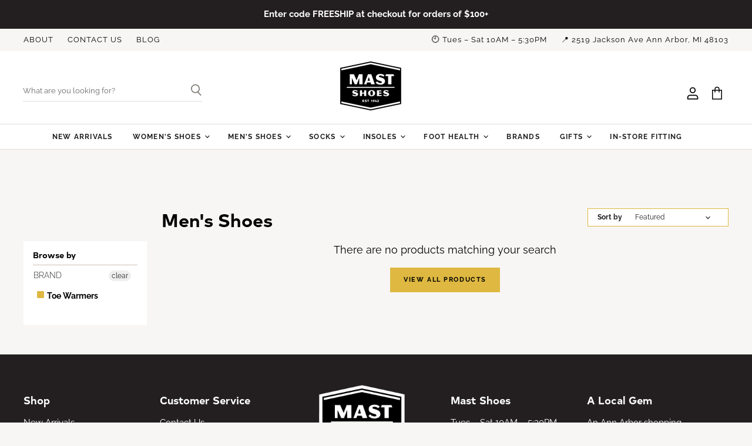

--- FILE ---
content_type: text/html; charset=utf-8
request_url: https://mastshoes.com/collections/shop-mens-shoes/toe-warmers/
body_size: 26129
content:
<!doctype html>
<html class="no-js no-touch" lang="en">
  <head>

    <!-- Listing service addition --> 
    <script async src="https://knowledgetags.yextpages.net/embed?key=0GZ6gcD0Q_0vnpCQbnni9PBdr1_j6Q-ycjTkpHAsKT7p-zHvN0hPj0sgCGyPn1xj&account_id=646994&entity_id=1607041792160855905&locale=en&v=20210504" type="text/javascript"></script>
    
    <meta charset="utf-8">
    <meta http-equiv="X-UA-Compatible" content="IE=edge,chrome=1">
    <meta name="viewport" content="width=device-width,initial-scale=1" />

    <!-- Preconnect Domains -->
    <link rel="preconnect" href="https://cdn.shopify.com" crossorigin>
    <link rel="preconnect" href="https://fonts.shopify.com" crossorigin>
    <link rel="preconnect" href="https://monorail-edge.shopifysvc.com">

    
    

    <!-- Preload Assets -->
    <link rel="preload" href="//mastshoes.com/cdn/shop/t/10/assets/api.js?v=75981660890721168791705421032" as="script">

    

    <link rel="preload" href="//mastshoes.com/cdn/shop/t/10/assets/superstore.js?v=24796057780276230381705421032" as="script"><title>Men&#39;s Shoe Collection | Comfort &amp; Foot Health | Mast Shoes



        
 — Tagged &quot;toe-warmers&quot;
</title>

    
      <meta name="description" content="Explore our men&#39;s shoe collection at Mast Shoes, combining comfort, style, and foot health. Find the perfect fit for healthier, happier feet with top brands in Ann Arbor, MI.">
    

    

    
      <meta name="robots" content="noindex" />
      <link rel="canonical" href="https://mastshoes.com/collections/shop-mens-shoes" />
    

    
    















<meta property="og:site_name" content="Mast Shoes">
<meta property="og:url" content="https://mastshoes.com/collections/shop-mens-shoes/toe-warmers">
<meta property="og:title" content="Men&#39;s Shoe Collection | Comfort &amp; Foot Health | Mast Shoes">
<meta property="og:type" content="website">
<meta property="og:description" content="Explore our men&#39;s shoe collection at Mast Shoes, combining comfort, style, and foot health. Find the perfect fit for healthier, happier feet with top brands in Ann Arbor, MI.">




    
    
    

    
    
    <meta
      property="og:image"
      content="https://mastshoes.com/cdn/shop/files/Untitled_design_32_1204x630.png?v=1646515970"
    />
    <meta
      property="og:image:secure_url"
      content="https://mastshoes.com/cdn/shop/files/Untitled_design_32_1204x630.png?v=1646515970"
    />
    <meta property="og:image:width" content="1204" />
    <meta property="og:image:height" content="630" />
    
    
    <meta property="og:image:alt" content="Social media image" />
  
















<meta name="twitter:title" content="Men&#39;s Shoe Collection | Comfort &amp; Foot Health | Mast Shoes">
<meta name="twitter:description" content="Explore our men&#39;s shoe collection at Mast Shoes, combining comfort, style, and foot health. Find the perfect fit for healthier, happier feet with top brands in Ann Arbor, MI.">


    
    
    
      
      
      <meta name="twitter:card" content="summary_large_image">
    
    
    <meta
      property="twitter:image"
      content="https://mastshoes.com/cdn/shop/files/Untitled_design_32_1200x600_crop_center.png?v=1646515970"
    />
    <meta property="twitter:image:width" content="1200" />
    <meta property="twitter:image:height" content="600" />
    
    
    <meta property="twitter:image:alt" content="Social media image" />
  



    

    <link rel="preload" href="//mastshoes.com/cdn/fonts/raleway/raleway_n7.740cf9e1e4566800071db82eeca3cca45f43ba63.woff2" as="font" crossorigin="anonymous">

    
      <link rel="preload" as="style" href="//mastshoes.com/cdn/shop/t/10/assets/theme.css?v=63365274072515482251763755887">
      <link rel="preload" as="style" href="//mastshoes.com/cdn/shop/t/10/assets/momentum.css?v=158568347409853064871759332471">
    

    <script>window.performance && window.performance.mark && window.performance.mark('shopify.content_for_header.start');</script><meta id="shopify-digital-wallet" name="shopify-digital-wallet" content="/34653995067/digital_wallets/dialog">
<meta name="shopify-checkout-api-token" content="a7c6d768bc70017359953091a93702bc">
<link rel="alternate" type="application/atom+xml" title="Feed" href="/collections/shop-mens-shoes/toe-warmers.atom" />
<link rel="alternate" type="application/json+oembed" href="https://mastshoes.com/collections/shop-mens-shoes/toe-warmers.oembed">
<script async="async" src="/checkouts/internal/preloads.js?locale=en-US"></script>
<link rel="preconnect" href="https://shop.app" crossorigin="anonymous">
<script async="async" src="https://shop.app/checkouts/internal/preloads.js?locale=en-US&shop_id=34653995067" crossorigin="anonymous"></script>
<script id="apple-pay-shop-capabilities" type="application/json">{"shopId":34653995067,"countryCode":"US","currencyCode":"USD","merchantCapabilities":["supports3DS"],"merchantId":"gid:\/\/shopify\/Shop\/34653995067","merchantName":"Mast Shoes","requiredBillingContactFields":["postalAddress","email","phone"],"requiredShippingContactFields":["postalAddress","email","phone"],"shippingType":"shipping","supportedNetworks":["visa","masterCard","amex","discover","elo","jcb"],"total":{"type":"pending","label":"Mast Shoes","amount":"1.00"},"shopifyPaymentsEnabled":true,"supportsSubscriptions":true}</script>
<script id="shopify-features" type="application/json">{"accessToken":"a7c6d768bc70017359953091a93702bc","betas":["rich-media-storefront-analytics"],"domain":"mastshoes.com","predictiveSearch":true,"shopId":34653995067,"locale":"en"}</script>
<script>var Shopify = Shopify || {};
Shopify.shop = "mast-shoes.myshopify.com";
Shopify.locale = "en";
Shopify.currency = {"active":"USD","rate":"1.0"};
Shopify.country = "US";
Shopify.theme = {"name":"Superstore-v4.0.1 (CC VIP HOUR - LIVE!)","id":127446614075,"schema_name":"Superstore","schema_version":"4.0.1","theme_store_id":null,"role":"main"};
Shopify.theme.handle = "null";
Shopify.theme.style = {"id":null,"handle":null};
Shopify.cdnHost = "mastshoes.com/cdn";
Shopify.routes = Shopify.routes || {};
Shopify.routes.root = "/";</script>
<script type="module">!function(o){(o.Shopify=o.Shopify||{}).modules=!0}(window);</script>
<script>!function(o){function n(){var o=[];function n(){o.push(Array.prototype.slice.apply(arguments))}return n.q=o,n}var t=o.Shopify=o.Shopify||{};t.loadFeatures=n(),t.autoloadFeatures=n()}(window);</script>
<script>
  window.ShopifyPay = window.ShopifyPay || {};
  window.ShopifyPay.apiHost = "shop.app\/pay";
  window.ShopifyPay.redirectState = null;
</script>
<script id="shop-js-analytics" type="application/json">{"pageType":"collection"}</script>
<script defer="defer" async type="module" src="//mastshoes.com/cdn/shopifycloud/shop-js/modules/v2/client.init-shop-cart-sync_BT-GjEfc.en.esm.js"></script>
<script defer="defer" async type="module" src="//mastshoes.com/cdn/shopifycloud/shop-js/modules/v2/chunk.common_D58fp_Oc.esm.js"></script>
<script defer="defer" async type="module" src="//mastshoes.com/cdn/shopifycloud/shop-js/modules/v2/chunk.modal_xMitdFEc.esm.js"></script>
<script type="module">
  await import("//mastshoes.com/cdn/shopifycloud/shop-js/modules/v2/client.init-shop-cart-sync_BT-GjEfc.en.esm.js");
await import("//mastshoes.com/cdn/shopifycloud/shop-js/modules/v2/chunk.common_D58fp_Oc.esm.js");
await import("//mastshoes.com/cdn/shopifycloud/shop-js/modules/v2/chunk.modal_xMitdFEc.esm.js");

  window.Shopify.SignInWithShop?.initShopCartSync?.({"fedCMEnabled":true,"windoidEnabled":true});

</script>
<script>
  window.Shopify = window.Shopify || {};
  if (!window.Shopify.featureAssets) window.Shopify.featureAssets = {};
  window.Shopify.featureAssets['shop-js'] = {"shop-cart-sync":["modules/v2/client.shop-cart-sync_DZOKe7Ll.en.esm.js","modules/v2/chunk.common_D58fp_Oc.esm.js","modules/v2/chunk.modal_xMitdFEc.esm.js"],"init-fed-cm":["modules/v2/client.init-fed-cm_B6oLuCjv.en.esm.js","modules/v2/chunk.common_D58fp_Oc.esm.js","modules/v2/chunk.modal_xMitdFEc.esm.js"],"shop-cash-offers":["modules/v2/client.shop-cash-offers_D2sdYoxE.en.esm.js","modules/v2/chunk.common_D58fp_Oc.esm.js","modules/v2/chunk.modal_xMitdFEc.esm.js"],"shop-login-button":["modules/v2/client.shop-login-button_QeVjl5Y3.en.esm.js","modules/v2/chunk.common_D58fp_Oc.esm.js","modules/v2/chunk.modal_xMitdFEc.esm.js"],"pay-button":["modules/v2/client.pay-button_DXTOsIq6.en.esm.js","modules/v2/chunk.common_D58fp_Oc.esm.js","modules/v2/chunk.modal_xMitdFEc.esm.js"],"shop-button":["modules/v2/client.shop-button_DQZHx9pm.en.esm.js","modules/v2/chunk.common_D58fp_Oc.esm.js","modules/v2/chunk.modal_xMitdFEc.esm.js"],"avatar":["modules/v2/client.avatar_BTnouDA3.en.esm.js"],"init-windoid":["modules/v2/client.init-windoid_CR1B-cfM.en.esm.js","modules/v2/chunk.common_D58fp_Oc.esm.js","modules/v2/chunk.modal_xMitdFEc.esm.js"],"init-shop-for-new-customer-accounts":["modules/v2/client.init-shop-for-new-customer-accounts_C_vY_xzh.en.esm.js","modules/v2/client.shop-login-button_QeVjl5Y3.en.esm.js","modules/v2/chunk.common_D58fp_Oc.esm.js","modules/v2/chunk.modal_xMitdFEc.esm.js"],"init-shop-email-lookup-coordinator":["modules/v2/client.init-shop-email-lookup-coordinator_BI7n9ZSv.en.esm.js","modules/v2/chunk.common_D58fp_Oc.esm.js","modules/v2/chunk.modal_xMitdFEc.esm.js"],"init-shop-cart-sync":["modules/v2/client.init-shop-cart-sync_BT-GjEfc.en.esm.js","modules/v2/chunk.common_D58fp_Oc.esm.js","modules/v2/chunk.modal_xMitdFEc.esm.js"],"shop-toast-manager":["modules/v2/client.shop-toast-manager_DiYdP3xc.en.esm.js","modules/v2/chunk.common_D58fp_Oc.esm.js","modules/v2/chunk.modal_xMitdFEc.esm.js"],"init-customer-accounts":["modules/v2/client.init-customer-accounts_D9ZNqS-Q.en.esm.js","modules/v2/client.shop-login-button_QeVjl5Y3.en.esm.js","modules/v2/chunk.common_D58fp_Oc.esm.js","modules/v2/chunk.modal_xMitdFEc.esm.js"],"init-customer-accounts-sign-up":["modules/v2/client.init-customer-accounts-sign-up_iGw4briv.en.esm.js","modules/v2/client.shop-login-button_QeVjl5Y3.en.esm.js","modules/v2/chunk.common_D58fp_Oc.esm.js","modules/v2/chunk.modal_xMitdFEc.esm.js"],"shop-follow-button":["modules/v2/client.shop-follow-button_CqMgW2wH.en.esm.js","modules/v2/chunk.common_D58fp_Oc.esm.js","modules/v2/chunk.modal_xMitdFEc.esm.js"],"checkout-modal":["modules/v2/client.checkout-modal_xHeaAweL.en.esm.js","modules/v2/chunk.common_D58fp_Oc.esm.js","modules/v2/chunk.modal_xMitdFEc.esm.js"],"shop-login":["modules/v2/client.shop-login_D91U-Q7h.en.esm.js","modules/v2/chunk.common_D58fp_Oc.esm.js","modules/v2/chunk.modal_xMitdFEc.esm.js"],"lead-capture":["modules/v2/client.lead-capture_BJmE1dJe.en.esm.js","modules/v2/chunk.common_D58fp_Oc.esm.js","modules/v2/chunk.modal_xMitdFEc.esm.js"],"payment-terms":["modules/v2/client.payment-terms_Ci9AEqFq.en.esm.js","modules/v2/chunk.common_D58fp_Oc.esm.js","modules/v2/chunk.modal_xMitdFEc.esm.js"]};
</script>
<script>(function() {
  var isLoaded = false;
  function asyncLoad() {
    if (isLoaded) return;
    isLoaded = true;
    var urls = ["https:\/\/chimpstatic.com\/mcjs-connected\/js\/users\/042f9e0f2015f2abb799f1593\/20cfd3e25f908b9a647240fe0.js?shop=mast-shoes.myshopify.com","https:\/\/tabs.stationmade.com\/registered-scripts\/tabs-by-station.js?shop=mast-shoes.myshopify.com","https:\/\/instafeed.nfcube.com\/cdn\/d37ac80309e6f301e4748f6a0a9e3971.js?shop=mast-shoes.myshopify.com"];
    for (var i = 0; i < urls.length; i++) {
      var s = document.createElement('script');
      s.type = 'text/javascript';
      s.async = true;
      s.src = urls[i];
      var x = document.getElementsByTagName('script')[0];
      x.parentNode.insertBefore(s, x);
    }
  };
  if(window.attachEvent) {
    window.attachEvent('onload', asyncLoad);
  } else {
    window.addEventListener('load', asyncLoad, false);
  }
})();</script>
<script id="__st">var __st={"a":34653995067,"offset":-18000,"reqid":"e492ede9-6085-43e1-bcea-5d404613c666-1769309514","pageurl":"mastshoes.com\/collections\/shop-mens-shoes\/toe-warmers","u":"b7556f7129ce","p":"collection","rtyp":"collection","rid":268992610363};</script>
<script>window.ShopifyPaypalV4VisibilityTracking = true;</script>
<script id="captcha-bootstrap">!function(){'use strict';const t='contact',e='account',n='new_comment',o=[[t,t],['blogs',n],['comments',n],[t,'customer']],c=[[e,'customer_login'],[e,'guest_login'],[e,'recover_customer_password'],[e,'create_customer']],r=t=>t.map((([t,e])=>`form[action*='/${t}']:not([data-nocaptcha='true']) input[name='form_type'][value='${e}']`)).join(','),a=t=>()=>t?[...document.querySelectorAll(t)].map((t=>t.form)):[];function s(){const t=[...o],e=r(t);return a(e)}const i='password',u='form_key',d=['recaptcha-v3-token','g-recaptcha-response','h-captcha-response',i],f=()=>{try{return window.sessionStorage}catch{return}},m='__shopify_v',_=t=>t.elements[u];function p(t,e,n=!1){try{const o=window.sessionStorage,c=JSON.parse(o.getItem(e)),{data:r}=function(t){const{data:e,action:n}=t;return t[m]||n?{data:e,action:n}:{data:t,action:n}}(c);for(const[e,n]of Object.entries(r))t.elements[e]&&(t.elements[e].value=n);n&&o.removeItem(e)}catch(o){console.error('form repopulation failed',{error:o})}}const l='form_type',E='cptcha';function T(t){t.dataset[E]=!0}const w=window,h=w.document,L='Shopify',v='ce_forms',y='captcha';let A=!1;((t,e)=>{const n=(g='f06e6c50-85a8-45c8-87d0-21a2b65856fe',I='https://cdn.shopify.com/shopifycloud/storefront-forms-hcaptcha/ce_storefront_forms_captcha_hcaptcha.v1.5.2.iife.js',D={infoText:'Protected by hCaptcha',privacyText:'Privacy',termsText:'Terms'},(t,e,n)=>{const o=w[L][v],c=o.bindForm;if(c)return c(t,g,e,D).then(n);var r;o.q.push([[t,g,e,D],n]),r=I,A||(h.body.append(Object.assign(h.createElement('script'),{id:'captcha-provider',async:!0,src:r})),A=!0)});var g,I,D;w[L]=w[L]||{},w[L][v]=w[L][v]||{},w[L][v].q=[],w[L][y]=w[L][y]||{},w[L][y].protect=function(t,e){n(t,void 0,e),T(t)},Object.freeze(w[L][y]),function(t,e,n,w,h,L){const[v,y,A,g]=function(t,e,n){const i=e?o:[],u=t?c:[],d=[...i,...u],f=r(d),m=r(i),_=r(d.filter((([t,e])=>n.includes(e))));return[a(f),a(m),a(_),s()]}(w,h,L),I=t=>{const e=t.target;return e instanceof HTMLFormElement?e:e&&e.form},D=t=>v().includes(t);t.addEventListener('submit',(t=>{const e=I(t);if(!e)return;const n=D(e)&&!e.dataset.hcaptchaBound&&!e.dataset.recaptchaBound,o=_(e),c=g().includes(e)&&(!o||!o.value);(n||c)&&t.preventDefault(),c&&!n&&(function(t){try{if(!f())return;!function(t){const e=f();if(!e)return;const n=_(t);if(!n)return;const o=n.value;o&&e.removeItem(o)}(t);const e=Array.from(Array(32),(()=>Math.random().toString(36)[2])).join('');!function(t,e){_(t)||t.append(Object.assign(document.createElement('input'),{type:'hidden',name:u})),t.elements[u].value=e}(t,e),function(t,e){const n=f();if(!n)return;const o=[...t.querySelectorAll(`input[type='${i}']`)].map((({name:t})=>t)),c=[...d,...o],r={};for(const[a,s]of new FormData(t).entries())c.includes(a)||(r[a]=s);n.setItem(e,JSON.stringify({[m]:1,action:t.action,data:r}))}(t,e)}catch(e){console.error('failed to persist form',e)}}(e),e.submit())}));const S=(t,e)=>{t&&!t.dataset[E]&&(n(t,e.some((e=>e===t))),T(t))};for(const o of['focusin','change'])t.addEventListener(o,(t=>{const e=I(t);D(e)&&S(e,y())}));const B=e.get('form_key'),M=e.get(l),P=B&&M;t.addEventListener('DOMContentLoaded',(()=>{const t=y();if(P)for(const e of t)e.elements[l].value===M&&p(e,B);[...new Set([...A(),...v().filter((t=>'true'===t.dataset.shopifyCaptcha))])].forEach((e=>S(e,t)))}))}(h,new URLSearchParams(w.location.search),n,t,e,['guest_login'])})(!0,!0)}();</script>
<script integrity="sha256-4kQ18oKyAcykRKYeNunJcIwy7WH5gtpwJnB7kiuLZ1E=" data-source-attribution="shopify.loadfeatures" defer="defer" src="//mastshoes.com/cdn/shopifycloud/storefront/assets/storefront/load_feature-a0a9edcb.js" crossorigin="anonymous"></script>
<script crossorigin="anonymous" defer="defer" src="//mastshoes.com/cdn/shopifycloud/storefront/assets/shopify_pay/storefront-65b4c6d7.js?v=20250812"></script>
<script data-source-attribution="shopify.dynamic_checkout.dynamic.init">var Shopify=Shopify||{};Shopify.PaymentButton=Shopify.PaymentButton||{isStorefrontPortableWallets:!0,init:function(){window.Shopify.PaymentButton.init=function(){};var t=document.createElement("script");t.src="https://mastshoes.com/cdn/shopifycloud/portable-wallets/latest/portable-wallets.en.js",t.type="module",document.head.appendChild(t)}};
</script>
<script data-source-attribution="shopify.dynamic_checkout.buyer_consent">
  function portableWalletsHideBuyerConsent(e){var t=document.getElementById("shopify-buyer-consent"),n=document.getElementById("shopify-subscription-policy-button");t&&n&&(t.classList.add("hidden"),t.setAttribute("aria-hidden","true"),n.removeEventListener("click",e))}function portableWalletsShowBuyerConsent(e){var t=document.getElementById("shopify-buyer-consent"),n=document.getElementById("shopify-subscription-policy-button");t&&n&&(t.classList.remove("hidden"),t.removeAttribute("aria-hidden"),n.addEventListener("click",e))}window.Shopify?.PaymentButton&&(window.Shopify.PaymentButton.hideBuyerConsent=portableWalletsHideBuyerConsent,window.Shopify.PaymentButton.showBuyerConsent=portableWalletsShowBuyerConsent);
</script>
<script data-source-attribution="shopify.dynamic_checkout.cart.bootstrap">document.addEventListener("DOMContentLoaded",(function(){function t(){return document.querySelector("shopify-accelerated-checkout-cart, shopify-accelerated-checkout")}if(t())Shopify.PaymentButton.init();else{new MutationObserver((function(e,n){t()&&(Shopify.PaymentButton.init(),n.disconnect())})).observe(document.body,{childList:!0,subtree:!0})}}));
</script>
<link id="shopify-accelerated-checkout-styles" rel="stylesheet" media="screen" href="https://mastshoes.com/cdn/shopifycloud/portable-wallets/latest/accelerated-checkout-backwards-compat.css" crossorigin="anonymous">
<style id="shopify-accelerated-checkout-cart">
        #shopify-buyer-consent {
  margin-top: 1em;
  display: inline-block;
  width: 100%;
}

#shopify-buyer-consent.hidden {
  display: none;
}

#shopify-subscription-policy-button {
  background: none;
  border: none;
  padding: 0;
  text-decoration: underline;
  font-size: inherit;
  cursor: pointer;
}

#shopify-subscription-policy-button::before {
  box-shadow: none;
}

      </style>

<script>window.performance && window.performance.mark && window.performance.mark('shopify.content_for_header.end');</script>

    <script>
      document.documentElement.className=document.documentElement.className.replace(/\bno-js\b/,'js');
      if(window.Shopify&&window.Shopify.designMode)document.documentElement.className+=' in-theme-editor';
      if(('ontouchstart' in window)||window.DocumentTouch&&document instanceof DocumentTouch)document.documentElement.className=document.documentElement.className.replace(/\bno-touch\b/,'has-touch');
    </script>

    <script src="//mastshoes.com/cdn/shop/t/10/assets/api.js?v=75981660890721168791705421032" defer></script>

    
      <link href="//mastshoes.com/cdn/shop/t/10/assets/theme.css?v=63365274072515482251763755887" rel="stylesheet" type="text/css" media="all" />
      <link href="//mastshoes.com/cdn/shop/t/10/assets/momentum.css?v=158568347409853064871759332471" rel="stylesheet" type="text/css" media="all" />
    

    

    
    <script>
      window.Theme = window.Theme || {};
      window.Theme.version = '4.0.1';
      window.Theme.name = 'Superstore';
      window.Theme.routes = {
        "root_url": "/",
        "account_url": "/account",
        "account_login_url": "/account/login",
        "account_logout_url": "/account/logout",
        "account_register_url": "/account/register",
        "account_addresses_url": "/account/addresses",
        "collections_url": "/collections",
        "all_products_collection_url": "/collections/all",
        "search_url": "/search",
        "cart_url": "/cart",
        "cart_add_url": "/cart/add",
        "cart_change_url": "/cart/change",
        "cart_clear_url": "/cart/clear",
        "product_recommendations_url": "/recommendations/products",
      };
    </script>
    

  <div id="shopify-section-filter-menu-settings" class="shopify-section"><style type="text/css">
/*  Filter Menu Color and Image Section CSS */</style>
<link href="//mastshoes.com/cdn/shop/t/10/assets/filter-menu.scss.css?v=182111678772716247061763755887" rel="stylesheet" type="text/css" media="all" />
<script src="//mastshoes.com/cdn/shop/t/10/assets/filter-menu.js?v=55499903123493216011705421032" type="text/javascript"></script>





</div>

<script type="application/ld+json">
{
  "@context": "https://schema.org",
  "@type": "ShoeStore",
  "name": "Mast Shoes",
  "image": "https://www.mastshoes.com/path-to-storefront-photo.jpg",
  "@id": "https://www.mastshoes.com",
  "url": "https://www.mastshoes.com",
  "telephone": "+1-734-971-0171",
  "priceRange": "$$",
  "address": {
    "@type": "PostalAddress",
    "streetAddress": "2513 Jackson Ave",
    "addressLocality": "Ann Arbor",
    "addressRegion": "MI",
    "postalCode": "48103",
    "addressCountry": "US"
  },
  "geo": {
    "@type": "GeoCoordinates",
    "latitude": 42.2808,
    "longitude": -83.7430
  },
  "openingHoursSpecification": [
    {
      "@type": "OpeningHoursSpecification",
      "dayOfWeek": [
        "Monday",
        "Tuesday",
        "Wednesday",
        "Thursday",
        "Friday",
        "Saturday"
      ],
      "opens": "10:00",
      "closes": "18:00"
    }
  ],
  "sameAs": [
    "https://www.facebook.com/mastshoes",
    "https://www.instagram.com/mastshoes",
    "https://g.page/mast-shoes" 
  ]
}
</script>

<!-- BEGIN app block: shopify://apps/tabs-studio/blocks/global_embed_block/19980fb9-f2ca-4ada-ad36-c0364c3318b8 -->
<style id="tabs-by-station-custom-styles">
  .station-tabs .station-tabs-link.is-active{font-weight:600 !important;color:#000000 !important;border-width:0 0 2px !important;}.station-tabs.mod-full-width .station-tabs-link.is-active, .station-tabs .station-tabs-tabset.mod-vertical .station-tabs-link.is-active{font-weight:600 !important;}.station-tabs .station-tabs-tab.is-active{font-weight:600 !important;color:#000000 !important;border-width:0 0 2px !important;}.station-tabs.mod-full-width .station-tabs-tab.is-active, .station-tabs .station-tabs-tabset.mod-vertical .station-tabs-tab.is-active{font-weight:600 !important;}.station-tabs .station-tabs-link{border-width:0 0 0px !important;padding:0 0 2px !important;margin:0 20px 10px 0 !important;color:#404040 !important;font-size:0.75em !important;}.station-tabs .station-tabs-tab{border-width:0 0 0px !important;padding:0 0 2px !important;margin:0 20px 10px 0 !important;color:#404040 !important;font-size:0.75em !important;}.station-tabs.mod-full-width .station-tabs-link, .station-tabs .station-tabs-tabset.mod-vertical .station-tabs-link{padding:8px 0 !important;margin:0 !important;}.station-tabs.mod-full-width .station-tabs-tab, .station-tabs .station-tabs-tabset.mod-vertical .station-tabs-tab{padding:8px 0 !important;margin:0 !important;}.station-tabs .station-tabs-content-inner{margin:0 0 0 !important;}.station-tabs.mod-full-width .station-tabs-content-inner, .station-tabs .station-tabs-tabset.mod-vertical .station-tabs-content-inner{margin:8px 0 8px !important;}.station-tabs .station-tabs-tabcontent{margin:0 0 0 !important;}.station-tabs.mod-full-width .station-tabs-tabcontent, .station-tabs .station-tabs-tabset.mod-vertical .station-tabs-tabcontent{margin:8px 0 8px !important;}
  
</style>

<script id="station-tabs-data-json" type="application/json">{
  "globalAbove": null,
  "globalBelow": null,
  "proTabsHTML": "\u003ch4 class=\"station-tabs-tabtitle\"\u003e\n      \u003cspan data-pro-tab-id=\"79694\" class=\"station-tabs-tab mod-pro-tab\" data-type=\"text\"\u003e\n        \u003cspan class=\"station-tabs-tabtext\"\u003eFIND YOUR FIT\u003c\/span\u003e\n      \u003c\/span\u003e\n    \u003c\/h4\u003e\n    \u003cdiv data-pro-tab-id=\"79694\" class=\"station-tabs-tabpanel\" data-type=\"text\"\u003e\n      \u003cdiv class=\"station-tabs-tabcontent\"\u003e\u003cp\u003eThe best way to achieve optimal fit in our shoes is to do your shoe shopping in-person at Mast Shoes. A quick measurement and a few try-on\u0026rsquo;s is usually all it takes to get it just right the first time.\u003cbr \/\u003e\u003cbr \/\u003eIf you\u0026rsquo;re ordering a \u0026ldquo;refill\u0026rdquo; pair of shoes that were originally fit for you by us (thank you!), the size of your shoes can usually be located in one of the following places: printed on the underside of the tongue, stamped into the bottom of the outsole (usually euro sizes), or printed on the inside of the side of the shoes. \u003cbr \/\u003e\u003cbr \/\u003eFor styles you haven\u0026rsquo;t tried before, save yourself the hassle and frustration of returns by coming into the store for a fit and try-on. You have a MUCH higher likelihood of getting it right the first time (or getting it right at all). Online shoe shopping is just not very successful. That's why we're incredibly dedicated to keeping our business thriving with in-person fittings in our local brick and mortar shop.\u003cbr \/\u003e\u003cbr \/\u003eIf your feet have been aching more than usual, it's best to come in for a measurement and fitting. Our feet continue to change throughout our adult lives and this often effects your optimal sizing. We advise checking in with us for a measurement and fitting at least once a year (twice is even better)!\u003c\/p\u003e\n\u003c\/div\u003e\n    \u003c\/div\u003e\n\u003ch4 class=\"station-tabs-tabtitle\"\u003e\n      \u003cspan data-pro-tab-id=\"78005\" class=\"station-tabs-tab mod-pro-tab\" data-type=\"text\"\u003e\n        \u003cspan class=\"station-tabs-tabtext\"\u003eSHIPPING \u0026 RETURNS\u003c\/span\u003e\n      \u003c\/span\u003e\n    \u003c\/h4\u003e\n    \u003cdiv data-pro-tab-id=\"78005\" class=\"station-tabs-tabpanel\" data-type=\"text\"\u003e\n      \u003cdiv class=\"station-tabs-tabcontent\"\u003e\u003cp\u003e\u003cstrong\u003eEnter code FREESHIP during checkout to get free shipping! \u003c\/strong\u003eFree shipping applys to regular price orders of $100 or more. Enter the code on the checkout page in the section that says \"add a discount code.\"\u003cbr \/\u003e\u003cbr \/\u003eFor discounted orders and orders under $100, shipping is a flat rate of $9.00.\u003cbr \/\u003e\u003cbr \/\u003eReturns can be made in-person Tuesday - Saturday 10AM - 5:30PM or shipped back to us through a carrier of your choice. We do not provide return shipping.\u003c\/p\u003e\n\u003cp\u003eFor more information, please review our full \u003ca href=\"https:\/\/mast-shoes.myshopify.com\/policies\/shipping-policy\"\u003eShipping\u003c\/a\u003e\u0026nbsp;and \u003ca href=\"https:\/\/mast-shoes.myshopify.com\/policies\/refund-policy\"\u003eReturn\u003c\/a\u003e policies.\u0026nbsp;\u003c\/p\u003e\n\u003c\/div\u003e\n    \u003c\/div\u003e",
  "productTitle": null,
  "productDescription": null,
  "icons": []
}</script>

<script>
  document.documentElement.classList.add('tabsst-loading');
  document.addEventListener('stationTabsLegacyAPILoaded', function(e) {
    e.detail.isLegacy = true;
    });

  document.addEventListener('stationTabsAPIReady', function(e) {
    var Tabs = e.detail;

    if (Tabs.appSettings) {
      Tabs.appSettings = {"default_tab":true,"default_tab_title":"DESCRIPTION","show_stop_element":true,"layout":"breakpoint","layout_breakpoint":768,"deep_links":false,"clean_content_level":"basic_tags","open_first_tab":true,"allow_multiple_open":false,"start_tab_element":"h4"};
      Tabs.appSettings = {lang: 'en'};

      Tabs.appSettings = {
        indicatorType: "chevrons",
        indicatorPlacement: "after"
      };
    }

    if (Tabs.isLegacy) { return; }
          Tabs.init(null, { initializeDescription: true });
  });

  
</script>

<svg style="display:none" aria-hidden="true">
  <defs>
    
  </defs>
</svg>

<!-- END app block --><!-- BEGIN app block: shopify://apps/hulk-form-builder/blocks/app-embed/b6b8dd14-356b-4725-a4ed-77232212b3c3 --><!-- BEGIN app snippet: hulkapps-formbuilder-theme-ext --><script type="text/javascript">
  
  if (typeof window.formbuilder_customer != "object") {
        window.formbuilder_customer = {}
  }

  window.hulkFormBuilder = {
    form_data: {},
    shop_data: {"shop_q6bquE6TTkn75lshVcJAEQ":{"shop_uuid":"q6bquE6TTkn75lshVcJAEQ","shop_timezone":"America\/New_York","shop_id":63498,"shop_is_after_submit_enabled":true,"shop_shopify_plan":"Shopify","shop_shopify_domain":"mast-shoes.myshopify.com","shop_created_at":"2022-03-16T10:15:11.691-05:00","is_skip_metafield":false,"shop_deleted":false,"shop_disabled":false}},
    settings_data: {"shop_settings":{"shop_customise_msgs":[],"default_customise_msgs":{"is_required":"is required","thank_you":"Thank you! The form was submitted successfully.","processing":"Processing...","valid_data":"Please provide valid data","valid_email":"Provide valid email format","valid_tags":"HTML Tags are not allowed","valid_phone":"Provide valid phone number","valid_captcha":"Please provide valid captcha response","valid_url":"Provide valid URL","only_number_alloud":"Provide valid number in","number_less":"must be less than","number_more":"must be more than","image_must_less":"Image must be less than 20MB","image_number":"Images allowed","image_extension":"Invalid extension! Please provide image file","error_image_upload":"Error in image upload. Please try again.","error_file_upload":"Error in file upload. Please try again.","your_response":"Your response","error_form_submit":"Error occur.Please try again after sometime.","email_submitted":"Form with this email is already submitted","invalid_email_by_zerobounce":"The email address you entered appears to be invalid. Please check it and try again.","download_file":"Download file","card_details_invalid":"Your card details are invalid","card_details":"Card details","please_enter_card_details":"Please enter card details","card_number":"Card number","exp_mm":"Exp MM","exp_yy":"Exp YY","crd_cvc":"CVV","payment_value":"Payment amount","please_enter_payment_amount":"Please enter payment amount","address1":"Address line 1","address2":"Address line 2","city":"City","province":"Province","zipcode":"Zip code","country":"Country","blocked_domain":"This form does not accept addresses from","file_must_less":"File must be less than 20MB","file_extension":"Invalid extension! Please provide file","only_file_number_alloud":"files allowed","previous":"Previous","next":"Next","must_have_a_input":"Please enter at least one field.","please_enter_required_data":"Please enter required data","atleast_one_special_char":"Include at least one special character","atleast_one_lowercase_char":"Include at least one lowercase character","atleast_one_uppercase_char":"Include at least one uppercase character","atleast_one_number":"Include at least one number","must_have_8_chars":"Must have 8 characters long","be_between_8_and_12_chars":"Be between 8 and 12 characters long","please_select":"Please Select","phone_submitted":"Form with this phone number is already submitted","user_res_parse_error":"Error while submitting the form","valid_same_values":"values must be same","product_choice_clear_selection":"Clear Selection","picture_choice_clear_selection":"Clear Selection","remove_all_for_file_image_upload":"Remove All","invalid_file_type_for_image_upload":"You can't upload files of this type.","invalid_file_type_for_signature_upload":"You can't upload files of this type.","max_files_exceeded_for_file_upload":"You can not upload any more files.","max_files_exceeded_for_image_upload":"You can not upload any more files.","file_already_exist":"File already uploaded","max_limit_exceed":"You have added the maximum number of text fields.","cancel_upload_for_file_upload":"Cancel upload","cancel_upload_for_image_upload":"Cancel upload","cancel_upload_for_signature_upload":"Cancel upload"},"shop_blocked_domains":[]}},
    features_data: {"shop_plan_features":{"shop_plan_features":["unlimited-forms","full-design-customization","export-form-submissions","multiple-recipients-for-form-submissions","multiple-admin-notifications","enable-captcha","unlimited-file-uploads","save-submitted-form-data","set-auto-response-message","conditional-logic","form-banner","save-as-draft-facility","include-user-response-in-admin-email","disable-form-submission","file-upload"]}},
    shop: null,
    shop_id: null,
    plan_features: null,
    validateDoubleQuotes: false,
    assets: {
      extraFunctions: "https://cdn.shopify.com/extensions/019bb5ee-ec40-7527-955d-c1b8751eb060/form-builder-by-hulkapps-50/assets/extra-functions.js",
      extraStyles: "https://cdn.shopify.com/extensions/019bb5ee-ec40-7527-955d-c1b8751eb060/form-builder-by-hulkapps-50/assets/extra-styles.css",
      bootstrapStyles: "https://cdn.shopify.com/extensions/019bb5ee-ec40-7527-955d-c1b8751eb060/form-builder-by-hulkapps-50/assets/theme-app-extension-bootstrap.css"
    },
    translations: {
      htmlTagNotAllowed: "HTML Tags are not allowed",
      sqlQueryNotAllowed: "SQL Queries are not allowed",
      doubleQuoteNotAllowed: "Double quotes are not allowed",
      vorwerkHttpWwwNotAllowed: "The words \u0026#39;http\u0026#39; and \u0026#39;www\u0026#39; are not allowed. Please remove them and try again.",
      maxTextFieldsReached: "You have added the maximum number of text fields.",
      avoidNegativeWords: "Avoid negative words: Don\u0026#39;t use negative words in your contact message.",
      customDesignOnly: "This form is for custom designs requests. For general inquiries please contact our team at info@stagheaddesigns.com",
      zerobounceApiErrorMsg: "We couldn\u0026#39;t verify your email due to a technical issue. Please try again later.",
    }

  }

  

  window.FbThemeAppExtSettingsHash = {}
  
</script><!-- END app snippet --><!-- END app block --><!-- BEGIN app block: shopify://apps/also-bought/blocks/app-embed-block/b94b27b4-738d-4d92-9e60-43c22d1da3f2 --><script>
    window.codeblackbelt = window.codeblackbelt || {};
    window.codeblackbelt.shop = window.codeblackbelt.shop || 'mast-shoes.myshopify.com';
    </script><script src="//cdn.codeblackbelt.com/widgets/also-bought/bootstrap.min.js?version=2026012421-0500" async></script>
<!-- END app block --><script src="https://cdn.shopify.com/extensions/019bc76a-106b-751f-9c25-43ddd98bfc27/tabs-studio-27/assets/s3340b1d9cf54.js" type="text/javascript" defer="defer"></script>
<link href="https://cdn.shopify.com/extensions/019bc76a-106b-751f-9c25-43ddd98bfc27/tabs-studio-27/assets/ccf2dff1a1a65.css" rel="stylesheet" type="text/css" media="all">
<script src="https://cdn.shopify.com/extensions/019bb5ee-ec40-7527-955d-c1b8751eb060/form-builder-by-hulkapps-50/assets/form-builder-script.js" type="text/javascript" defer="defer"></script>
<link href="https://monorail-edge.shopifysvc.com" rel="dns-prefetch">
<script>(function(){if ("sendBeacon" in navigator && "performance" in window) {try {var session_token_from_headers = performance.getEntriesByType('navigation')[0].serverTiming.find(x => x.name == '_s').description;} catch {var session_token_from_headers = undefined;}var session_cookie_matches = document.cookie.match(/_shopify_s=([^;]*)/);var session_token_from_cookie = session_cookie_matches && session_cookie_matches.length === 2 ? session_cookie_matches[1] : "";var session_token = session_token_from_headers || session_token_from_cookie || "";function handle_abandonment_event(e) {var entries = performance.getEntries().filter(function(entry) {return /monorail-edge.shopifysvc.com/.test(entry.name);});if (!window.abandonment_tracked && entries.length === 0) {window.abandonment_tracked = true;var currentMs = Date.now();var navigation_start = performance.timing.navigationStart;var payload = {shop_id: 34653995067,url: window.location.href,navigation_start,duration: currentMs - navigation_start,session_token,page_type: "collection"};window.navigator.sendBeacon("https://monorail-edge.shopifysvc.com/v1/produce", JSON.stringify({schema_id: "online_store_buyer_site_abandonment/1.1",payload: payload,metadata: {event_created_at_ms: currentMs,event_sent_at_ms: currentMs}}));}}window.addEventListener('pagehide', handle_abandonment_event);}}());</script>
<script id="web-pixels-manager-setup">(function e(e,d,r,n,o){if(void 0===o&&(o={}),!Boolean(null===(a=null===(i=window.Shopify)||void 0===i?void 0:i.analytics)||void 0===a?void 0:a.replayQueue)){var i,a;window.Shopify=window.Shopify||{};var t=window.Shopify;t.analytics=t.analytics||{};var s=t.analytics;s.replayQueue=[],s.publish=function(e,d,r){return s.replayQueue.push([e,d,r]),!0};try{self.performance.mark("wpm:start")}catch(e){}var l=function(){var e={modern:/Edge?\/(1{2}[4-9]|1[2-9]\d|[2-9]\d{2}|\d{4,})\.\d+(\.\d+|)|Firefox\/(1{2}[4-9]|1[2-9]\d|[2-9]\d{2}|\d{4,})\.\d+(\.\d+|)|Chrom(ium|e)\/(9{2}|\d{3,})\.\d+(\.\d+|)|(Maci|X1{2}).+ Version\/(15\.\d+|(1[6-9]|[2-9]\d|\d{3,})\.\d+)([,.]\d+|)( \(\w+\)|)( Mobile\/\w+|) Safari\/|Chrome.+OPR\/(9{2}|\d{3,})\.\d+\.\d+|(CPU[ +]OS|iPhone[ +]OS|CPU[ +]iPhone|CPU IPhone OS|CPU iPad OS)[ +]+(15[._]\d+|(1[6-9]|[2-9]\d|\d{3,})[._]\d+)([._]\d+|)|Android:?[ /-](13[3-9]|1[4-9]\d|[2-9]\d{2}|\d{4,})(\.\d+|)(\.\d+|)|Android.+Firefox\/(13[5-9]|1[4-9]\d|[2-9]\d{2}|\d{4,})\.\d+(\.\d+|)|Android.+Chrom(ium|e)\/(13[3-9]|1[4-9]\d|[2-9]\d{2}|\d{4,})\.\d+(\.\d+|)|SamsungBrowser\/([2-9]\d|\d{3,})\.\d+/,legacy:/Edge?\/(1[6-9]|[2-9]\d|\d{3,})\.\d+(\.\d+|)|Firefox\/(5[4-9]|[6-9]\d|\d{3,})\.\d+(\.\d+|)|Chrom(ium|e)\/(5[1-9]|[6-9]\d|\d{3,})\.\d+(\.\d+|)([\d.]+$|.*Safari\/(?![\d.]+ Edge\/[\d.]+$))|(Maci|X1{2}).+ Version\/(10\.\d+|(1[1-9]|[2-9]\d|\d{3,})\.\d+)([,.]\d+|)( \(\w+\)|)( Mobile\/\w+|) Safari\/|Chrome.+OPR\/(3[89]|[4-9]\d|\d{3,})\.\d+\.\d+|(CPU[ +]OS|iPhone[ +]OS|CPU[ +]iPhone|CPU IPhone OS|CPU iPad OS)[ +]+(10[._]\d+|(1[1-9]|[2-9]\d|\d{3,})[._]\d+)([._]\d+|)|Android:?[ /-](13[3-9]|1[4-9]\d|[2-9]\d{2}|\d{4,})(\.\d+|)(\.\d+|)|Mobile Safari.+OPR\/([89]\d|\d{3,})\.\d+\.\d+|Android.+Firefox\/(13[5-9]|1[4-9]\d|[2-9]\d{2}|\d{4,})\.\d+(\.\d+|)|Android.+Chrom(ium|e)\/(13[3-9]|1[4-9]\d|[2-9]\d{2}|\d{4,})\.\d+(\.\d+|)|Android.+(UC? ?Browser|UCWEB|U3)[ /]?(15\.([5-9]|\d{2,})|(1[6-9]|[2-9]\d|\d{3,})\.\d+)\.\d+|SamsungBrowser\/(5\.\d+|([6-9]|\d{2,})\.\d+)|Android.+MQ{2}Browser\/(14(\.(9|\d{2,})|)|(1[5-9]|[2-9]\d|\d{3,})(\.\d+|))(\.\d+|)|K[Aa][Ii]OS\/(3\.\d+|([4-9]|\d{2,})\.\d+)(\.\d+|)/},d=e.modern,r=e.legacy,n=navigator.userAgent;return n.match(d)?"modern":n.match(r)?"legacy":"unknown"}(),u="modern"===l?"modern":"legacy",c=(null!=n?n:{modern:"",legacy:""})[u],f=function(e){return[e.baseUrl,"/wpm","/b",e.hashVersion,"modern"===e.buildTarget?"m":"l",".js"].join("")}({baseUrl:d,hashVersion:r,buildTarget:u}),m=function(e){var d=e.version,r=e.bundleTarget,n=e.surface,o=e.pageUrl,i=e.monorailEndpoint;return{emit:function(e){var a=e.status,t=e.errorMsg,s=(new Date).getTime(),l=JSON.stringify({metadata:{event_sent_at_ms:s},events:[{schema_id:"web_pixels_manager_load/3.1",payload:{version:d,bundle_target:r,page_url:o,status:a,surface:n,error_msg:t},metadata:{event_created_at_ms:s}}]});if(!i)return console&&console.warn&&console.warn("[Web Pixels Manager] No Monorail endpoint provided, skipping logging."),!1;try{return self.navigator.sendBeacon.bind(self.navigator)(i,l)}catch(e){}var u=new XMLHttpRequest;try{return u.open("POST",i,!0),u.setRequestHeader("Content-Type","text/plain"),u.send(l),!0}catch(e){return console&&console.warn&&console.warn("[Web Pixels Manager] Got an unhandled error while logging to Monorail."),!1}}}}({version:r,bundleTarget:l,surface:e.surface,pageUrl:self.location.href,monorailEndpoint:e.monorailEndpoint});try{o.browserTarget=l,function(e){var d=e.src,r=e.async,n=void 0===r||r,o=e.onload,i=e.onerror,a=e.sri,t=e.scriptDataAttributes,s=void 0===t?{}:t,l=document.createElement("script"),u=document.querySelector("head"),c=document.querySelector("body");if(l.async=n,l.src=d,a&&(l.integrity=a,l.crossOrigin="anonymous"),s)for(var f in s)if(Object.prototype.hasOwnProperty.call(s,f))try{l.dataset[f]=s[f]}catch(e){}if(o&&l.addEventListener("load",o),i&&l.addEventListener("error",i),u)u.appendChild(l);else{if(!c)throw new Error("Did not find a head or body element to append the script");c.appendChild(l)}}({src:f,async:!0,onload:function(){if(!function(){var e,d;return Boolean(null===(d=null===(e=window.Shopify)||void 0===e?void 0:e.analytics)||void 0===d?void 0:d.initialized)}()){var d=window.webPixelsManager.init(e)||void 0;if(d){var r=window.Shopify.analytics;r.replayQueue.forEach((function(e){var r=e[0],n=e[1],o=e[2];d.publishCustomEvent(r,n,o)})),r.replayQueue=[],r.publish=d.publishCustomEvent,r.visitor=d.visitor,r.initialized=!0}}},onerror:function(){return m.emit({status:"failed",errorMsg:"".concat(f," has failed to load")})},sri:function(e){var d=/^sha384-[A-Za-z0-9+/=]+$/;return"string"==typeof e&&d.test(e)}(c)?c:"",scriptDataAttributes:o}),m.emit({status:"loading"})}catch(e){m.emit({status:"failed",errorMsg:(null==e?void 0:e.message)||"Unknown error"})}}})({shopId: 34653995067,storefrontBaseUrl: "https://mastshoes.com",extensionsBaseUrl: "https://extensions.shopifycdn.com/cdn/shopifycloud/web-pixels-manager",monorailEndpoint: "https://monorail-edge.shopifysvc.com/unstable/produce_batch",surface: "storefront-renderer",enabledBetaFlags: ["2dca8a86"],webPixelsConfigList: [{"id":"55476283","eventPayloadVersion":"v1","runtimeContext":"LAX","scriptVersion":"1","type":"CUSTOM","privacyPurposes":["ANALYTICS"],"name":"Google Analytics tag (migrated)"},{"id":"shopify-app-pixel","configuration":"{}","eventPayloadVersion":"v1","runtimeContext":"STRICT","scriptVersion":"0450","apiClientId":"shopify-pixel","type":"APP","privacyPurposes":["ANALYTICS","MARKETING"]},{"id":"shopify-custom-pixel","eventPayloadVersion":"v1","runtimeContext":"LAX","scriptVersion":"0450","apiClientId":"shopify-pixel","type":"CUSTOM","privacyPurposes":["ANALYTICS","MARKETING"]}],isMerchantRequest: false,initData: {"shop":{"name":"Mast Shoes","paymentSettings":{"currencyCode":"USD"},"myshopifyDomain":"mast-shoes.myshopify.com","countryCode":"US","storefrontUrl":"https:\/\/mastshoes.com"},"customer":null,"cart":null,"checkout":null,"productVariants":[],"purchasingCompany":null},},"https://mastshoes.com/cdn","fcfee988w5aeb613cpc8e4bc33m6693e112",{"modern":"","legacy":""},{"shopId":"34653995067","storefrontBaseUrl":"https:\/\/mastshoes.com","extensionBaseUrl":"https:\/\/extensions.shopifycdn.com\/cdn\/shopifycloud\/web-pixels-manager","surface":"storefront-renderer","enabledBetaFlags":"[\"2dca8a86\"]","isMerchantRequest":"false","hashVersion":"fcfee988w5aeb613cpc8e4bc33m6693e112","publish":"custom","events":"[[\"page_viewed\",{}],[\"collection_viewed\",{\"collection\":{\"id\":\"268992610363\",\"title\":\"Men's Shoes\",\"productVariants\":[]}}]]"});</script><script>
  window.ShopifyAnalytics = window.ShopifyAnalytics || {};
  window.ShopifyAnalytics.meta = window.ShopifyAnalytics.meta || {};
  window.ShopifyAnalytics.meta.currency = 'USD';
  var meta = {"products":[],"page":{"pageType":"collection","resourceType":"collection","resourceId":268992610363,"requestId":"e492ede9-6085-43e1-bcea-5d404613c666-1769309514"}};
  for (var attr in meta) {
    window.ShopifyAnalytics.meta[attr] = meta[attr];
  }
</script>
<script class="analytics">
  (function () {
    var customDocumentWrite = function(content) {
      var jquery = null;

      if (window.jQuery) {
        jquery = window.jQuery;
      } else if (window.Checkout && window.Checkout.$) {
        jquery = window.Checkout.$;
      }

      if (jquery) {
        jquery('body').append(content);
      }
    };

    var hasLoggedConversion = function(token) {
      if (token) {
        return document.cookie.indexOf('loggedConversion=' + token) !== -1;
      }
      return false;
    }

    var setCookieIfConversion = function(token) {
      if (token) {
        var twoMonthsFromNow = new Date(Date.now());
        twoMonthsFromNow.setMonth(twoMonthsFromNow.getMonth() + 2);

        document.cookie = 'loggedConversion=' + token + '; expires=' + twoMonthsFromNow;
      }
    }

    var trekkie = window.ShopifyAnalytics.lib = window.trekkie = window.trekkie || [];
    if (trekkie.integrations) {
      return;
    }
    trekkie.methods = [
      'identify',
      'page',
      'ready',
      'track',
      'trackForm',
      'trackLink'
    ];
    trekkie.factory = function(method) {
      return function() {
        var args = Array.prototype.slice.call(arguments);
        args.unshift(method);
        trekkie.push(args);
        return trekkie;
      };
    };
    for (var i = 0; i < trekkie.methods.length; i++) {
      var key = trekkie.methods[i];
      trekkie[key] = trekkie.factory(key);
    }
    trekkie.load = function(config) {
      trekkie.config = config || {};
      trekkie.config.initialDocumentCookie = document.cookie;
      var first = document.getElementsByTagName('script')[0];
      var script = document.createElement('script');
      script.type = 'text/javascript';
      script.onerror = function(e) {
        var scriptFallback = document.createElement('script');
        scriptFallback.type = 'text/javascript';
        scriptFallback.onerror = function(error) {
                var Monorail = {
      produce: function produce(monorailDomain, schemaId, payload) {
        var currentMs = new Date().getTime();
        var event = {
          schema_id: schemaId,
          payload: payload,
          metadata: {
            event_created_at_ms: currentMs,
            event_sent_at_ms: currentMs
          }
        };
        return Monorail.sendRequest("https://" + monorailDomain + "/v1/produce", JSON.stringify(event));
      },
      sendRequest: function sendRequest(endpointUrl, payload) {
        // Try the sendBeacon API
        if (window && window.navigator && typeof window.navigator.sendBeacon === 'function' && typeof window.Blob === 'function' && !Monorail.isIos12()) {
          var blobData = new window.Blob([payload], {
            type: 'text/plain'
          });

          if (window.navigator.sendBeacon(endpointUrl, blobData)) {
            return true;
          } // sendBeacon was not successful

        } // XHR beacon

        var xhr = new XMLHttpRequest();

        try {
          xhr.open('POST', endpointUrl);
          xhr.setRequestHeader('Content-Type', 'text/plain');
          xhr.send(payload);
        } catch (e) {
          console.log(e);
        }

        return false;
      },
      isIos12: function isIos12() {
        return window.navigator.userAgent.lastIndexOf('iPhone; CPU iPhone OS 12_') !== -1 || window.navigator.userAgent.lastIndexOf('iPad; CPU OS 12_') !== -1;
      }
    };
    Monorail.produce('monorail-edge.shopifysvc.com',
      'trekkie_storefront_load_errors/1.1',
      {shop_id: 34653995067,
      theme_id: 127446614075,
      app_name: "storefront",
      context_url: window.location.href,
      source_url: "//mastshoes.com/cdn/s/trekkie.storefront.8d95595f799fbf7e1d32231b9a28fd43b70c67d3.min.js"});

        };
        scriptFallback.async = true;
        scriptFallback.src = '//mastshoes.com/cdn/s/trekkie.storefront.8d95595f799fbf7e1d32231b9a28fd43b70c67d3.min.js';
        first.parentNode.insertBefore(scriptFallback, first);
      };
      script.async = true;
      script.src = '//mastshoes.com/cdn/s/trekkie.storefront.8d95595f799fbf7e1d32231b9a28fd43b70c67d3.min.js';
      first.parentNode.insertBefore(script, first);
    };
    trekkie.load(
      {"Trekkie":{"appName":"storefront","development":false,"defaultAttributes":{"shopId":34653995067,"isMerchantRequest":null,"themeId":127446614075,"themeCityHash":"6352004364559235760","contentLanguage":"en","currency":"USD","eventMetadataId":"1295a636-ecd6-4022-b4a9-8290ab192adb"},"isServerSideCookieWritingEnabled":true,"monorailRegion":"shop_domain","enabledBetaFlags":["65f19447"]},"Session Attribution":{},"S2S":{"facebookCapiEnabled":false,"source":"trekkie-storefront-renderer","apiClientId":580111}}
    );

    var loaded = false;
    trekkie.ready(function() {
      if (loaded) return;
      loaded = true;

      window.ShopifyAnalytics.lib = window.trekkie;

      var originalDocumentWrite = document.write;
      document.write = customDocumentWrite;
      try { window.ShopifyAnalytics.merchantGoogleAnalytics.call(this); } catch(error) {};
      document.write = originalDocumentWrite;

      window.ShopifyAnalytics.lib.page(null,{"pageType":"collection","resourceType":"collection","resourceId":268992610363,"requestId":"e492ede9-6085-43e1-bcea-5d404613c666-1769309514","shopifyEmitted":true});

      var match = window.location.pathname.match(/checkouts\/(.+)\/(thank_you|post_purchase)/)
      var token = match? match[1]: undefined;
      if (!hasLoggedConversion(token)) {
        setCookieIfConversion(token);
        window.ShopifyAnalytics.lib.track("Viewed Product Category",{"currency":"USD","category":"Collection: shop-mens-shoes","collectionName":"shop-mens-shoes","collectionId":268992610363,"nonInteraction":true},undefined,undefined,{"shopifyEmitted":true});
      }
    });


        var eventsListenerScript = document.createElement('script');
        eventsListenerScript.async = true;
        eventsListenerScript.src = "//mastshoes.com/cdn/shopifycloud/storefront/assets/shop_events_listener-3da45d37.js";
        document.getElementsByTagName('head')[0].appendChild(eventsListenerScript);

})();</script>
  <script>
  if (!window.ga || (window.ga && typeof window.ga !== 'function')) {
    window.ga = function ga() {
      (window.ga.q = window.ga.q || []).push(arguments);
      if (window.Shopify && window.Shopify.analytics && typeof window.Shopify.analytics.publish === 'function') {
        window.Shopify.analytics.publish("ga_stub_called", {}, {sendTo: "google_osp_migration"});
      }
      console.error("Shopify's Google Analytics stub called with:", Array.from(arguments), "\nSee https://help.shopify.com/manual/promoting-marketing/pixels/pixel-migration#google for more information.");
    };
    if (window.Shopify && window.Shopify.analytics && typeof window.Shopify.analytics.publish === 'function') {
      window.Shopify.analytics.publish("ga_stub_initialized", {}, {sendTo: "google_osp_migration"});
    }
  }
</script>
<script
  defer
  src="https://mastshoes.com/cdn/shopifycloud/perf-kit/shopify-perf-kit-3.0.4.min.js"
  data-application="storefront-renderer"
  data-shop-id="34653995067"
  data-render-region="gcp-us-central1"
  data-page-type="collection"
  data-theme-instance-id="127446614075"
  data-theme-name="Superstore"
  data-theme-version="4.0.1"
  data-monorail-region="shop_domain"
  data-resource-timing-sampling-rate="10"
  data-shs="true"
  data-shs-beacon="true"
  data-shs-export-with-fetch="true"
  data-shs-logs-sample-rate="1"
  data-shs-beacon-endpoint="https://mastshoes.com/api/collect"
></script>
</head>

  <body
    
    class="template-collection"
    
      data-instant-allow-query-string
    
  >
    <a class="skip-to-main" href="#site-main">Skip to content</a>
    <div id="shopify-section-static-announcement" class="shopify-section site-announcement"><script
  type="application/json"
  data-section-id="static-announcement"
  data-section-type="static-announcement">
</script>









  
    <div
      class="
        announcement-bar
        
      "
      style="
        color: #ffffff;
        background: #231f20;
      ">
      

      
        <div class="announcement-bar-text">
          Enter code FREESHIP at checkout for orders of $100+
        </div>
      

      <div class="announcement-bar-text-mobile">
        
          Enter code FREESHIP at checkout for orders of $100+
        
      </div>
    </div>
  


</div>
    <div id="shopify-section-static-utility-bar" class="shopify-section"><style data-shopify>
  .utility-bar {
    background-color: #f8f6f4;
  }

  .utility-bar a {
    color: #000000;
  }

  .utility-bar a:hover {
    color: #383838;
  }
</style>

<script
  type="application/json"
  data-section-type="static-utility-bar"
  data-section-id="static-utility-bar"
  data-section-data
>
  {
    "settings": {
      "mobile_layout": "below"
    }
  }
</script>



  <div class="utility-bar ">
    <div class="utility-bar-content">
      
        <div class="utility-bar-left">
          
            <a href="/pages/about-us">ABOUT </a>
          
            <a href="/pages/contact-us">CONTACT US</a>
          
            <a href="/blogs/news">BLOG</a>
          
        </div>
      

      
        <div class="utility-bar-right">
          
            <a href="/pages/visit-the-store">🕙 Tues – Sat 10AM – 5:30PM</a>
          
            <a href="https://goo.gl/maps/e66gCnQe4FG2">📍 2519 Jackson Ave Ann Arbor, MI 48103</a>
          
        </div>
      
    </div>

    
    
    
    

    
      <div class="utility-bar-mobile" style="display: none;" data-utility-bar-mobile>
        
          <hr class="navmenu-hr">
        
        <div class="navmenu-utility-bar">
          
            



<ul
  class="navmenu navmenu-depth-1 "
  data-navmenu
  
  
>
  
    

    
    

    
      <li
        class="navmenu-item navmenu-id-about"
      >
        <a
          class="navmenu-link "
          href="/pages/about-us"
        >
          ABOUT 
        </a>
      </li>
    
  
    

    
    

    
      <li
        class="navmenu-item navmenu-id-contact-us"
      >
        <a
          class="navmenu-link "
          href="/pages/contact-us"
        >
          CONTACT US
        </a>
      </li>
    
  
    

    
    

    
      <li
        class="navmenu-item navmenu-id-blog"
      >
        <a
          class="navmenu-link "
          href="/blogs/news"
        >
          BLOG
        </a>
      </li>
    
  
</ul>

          

          
            



<ul
  class="navmenu navmenu-depth-1 "
  data-navmenu
  
  
>
  
    

    
    

    
      <li
        class="navmenu-item navmenu-id-🕙-tues-sat-10am-5-30pm"
      >
        <a
          class="navmenu-link "
          href="/pages/visit-the-store"
        >
          🕙 Tues – Sat 10AM – 5:30PM
        </a>
      </li>
    
  
    

    
    

    
      <li
        class="navmenu-item navmenu-id-📍-2519-jackson-ave-ann-arbor-mi-48103"
      >
        <a
          class="navmenu-link "
          href="https://goo.gl/maps/e66gcnqe4fg2"
        >
          📍 2519 Jackson Ave Ann Arbor, MI 48103
        </a>
      </li>
    
  
</ul>

          
        </div>
        
      </div>
    
  </div>



</div>

    
        <div id="shopify-section-hybrid-header" class="shopify-section site-header-wrapper">

<style data-shopify>
  .small-promo-heading,
  .small-promo-text-desktop,
  .small-promo-text-mobile {
    color: #ffffff;
  }

  .small-promo-icon {
    color: #ffffff;
  }
</style>

<script
  type="application/json"
  data-section-id="hybrid-header"
  data-section-type="static-header"
  data-section-data>
  {
    "settings": {
      "header_layout": "hybrid",
      "sticky_header": true,
      "live_search": {
        "enable": true,
        "content_types": "article,page,product",
        "money_format": "${{amount}}",
        "context": {
          "view_all_results": "View all results",
          "view_all_products": "View all products",
          "content_results": {
            "title": "Posts and pages",
            "no_results": "No results."
          },
          "no_results_products": {
            "title": "No products for “*terms*”.",
            "message": "Sorry, we couldn’t find any matches."
          }
        }
      }
    }
  }
</script>


  <style data-shopify>
    .site-navigation {
      border-top: 1px solid #dddddd;
    }
    .site-header {
      border-bottom: 1px solid #dddddd;
    }
  </style>


<header
  class="site-header site-header--traditional site-header--hybrid site-header-nav--open"
  role="banner"
  data-site-header
>
  <div
    class="
      site-header-main
      
    "
    data-site-header-main
  >
    

    <div
      class="
        site-header-main-content
        
      "
    >
      <a class="site-header-button site-header-menu-button" href="#" data-menu-toggle>
        <div class="site-header-icon site-header-menu-icon" tabindex="-1">
          
                                                                                      <svg class="icon-menu "    aria-hidden="true"    focusable="false"    role="presentation"    xmlns="http://www.w3.org/2000/svg" width="22" height="18" viewBox="0 0 22 18" fill="none">          <title>Menu icon</title>        <path d="M21 2H1" stroke="currentColor" stroke-width="2" stroke-linecap="square" stroke-linejoin="round"/>      <path d="M21 9H1" stroke="currentColor" stroke-width="2" stroke-linecap="square" stroke-linejoin="round"/>      <path d="M21 16H1" stroke="currentColor" stroke-width="2" stroke-linecap="square" stroke-linejoin="round"/>    </svg>                            

          <div class="nav-toggle-ie-11">
            
                                                                                          <svg class="icon-search-close "    aria-hidden="true"    focusable="false"    role="presentation"    xmlns="http://www.w3.org/2000/svg" width="18" height="18" viewBox="0 0 18 18" fill="none">          <title>Translation missing: en.general.icons.icon_search_close icon</title>        <path d="M17 1L1 17" stroke="currentColor" stroke-width="2" stroke-linejoin="round"/>      <path d="M1 1L17 17" stroke="currentColor" stroke-width="2" stroke-linejoin="round"/>    </svg>                        

          </div>
          <span class="visually-hidden">Menu</span>
        </div>
      </a>
      
      <button class="site-header-button site-header-search-button" data-search-toggle>
        <div class="site-header-icon site-header-search-icon" tabindex="-1">
          <span class="search-icon">
            
                                                                                        <svg class="icon-search "    aria-hidden="true"    focusable="false"    role="presentation"    xmlns="http://www.w3.org/2000/svg" width="21" height="24" viewBox="0 0 21 24" fill="none">          <title>Search icon</title>        <path d="M19.5 21.5L13.6155 15.1628" stroke="currentColor" stroke-width="1.75"/>      <circle cx="9.5" cy="9.5" r="7" stroke="currentColor" stroke-width="1.75"/>    </svg>                          

            <span class="visually-hidden">Search</span>
          </span>
        </div>
      </button>
      
      <div class="site-header-logo">
        <a
          class="site-logo"
          href="/">
          
            

          
            
            

            

            

  

  <img
    
      src="//mastshoes.com/cdn/shop/files/Mast_Shoes_Logo_Dark_a96df613-d2d4-4bba-b043-dedb8ebb50f0_151x100.png?v=1646780823"
    
    alt="Mast Shoes"

    
      data-rimg
      srcset="//mastshoes.com/cdn/shop/files/Mast_Shoes_Logo_Dark_a96df613-d2d4-4bba-b043-dedb8ebb50f0_151x100.png?v=1646780823 1x, //mastshoes.com/cdn/shop/files/Mast_Shoes_Logo_Dark_a96df613-d2d4-4bba-b043-dedb8ebb50f0_302x200.png?v=1646780823 2x, //mastshoes.com/cdn/shop/files/Mast_Shoes_Logo_Dark_a96df613-d2d4-4bba-b043-dedb8ebb50f0_453x300.png?v=1646780823 3x, //mastshoes.com/cdn/shop/files/Mast_Shoes_Logo_Dark_a96df613-d2d4-4bba-b043-dedb8ebb50f0_604x400.png?v=1646780823 4x"
    

    class="desktop-logo-image"
    style="
              height: 100px;
            "
    
  >




            
          

          
            

            
            

            

            

  

  <img
    
      src="//mastshoes.com/cdn/shop/files/Mast_Shoes_Logo_Dark_a96df613-d2d4-4bba-b043-dedb8ebb50f0_91x60.png?v=1646780823"
    
    alt="Mast Shoes"

    
      data-rimg
      srcset="//mastshoes.com/cdn/shop/files/Mast_Shoes_Logo_Dark_a96df613-d2d4-4bba-b043-dedb8ebb50f0_91x60.png?v=1646780823 1x, //mastshoes.com/cdn/shop/files/Mast_Shoes_Logo_Dark_a96df613-d2d4-4bba-b043-dedb8ebb50f0_182x120.png?v=1646780823 2x, //mastshoes.com/cdn/shop/files/Mast_Shoes_Logo_Dark_a96df613-d2d4-4bba-b043-dedb8ebb50f0_273x180.png?v=1646780823 3x, //mastshoes.com/cdn/shop/files/Mast_Shoes_Logo_Dark_a96df613-d2d4-4bba-b043-dedb8ebb50f0_364x240.png?v=1646780823 4x"
    

    class="mobile-logo-image"
    style="
              height: 60px;
            "
    
  >




            
          
        </a>
      </div>

      



<div class="live-search" data-live-search>
  <form
    class="live-search-form form-fields-inline"
    action="/search"
    method="get"
    role="search"
    aria-label="Product"
    data-live-search-form
  >
    <input type="hidden" name="type" value="article,page,product">
    <div class="form-field no-label">
      <input
        class="form-field-input live-search-form-field"
        type="text"
        name="q"
        aria-label="Search"
        placeholder="What are you looking for?"
        
        autocomplete="off"
        data-live-search-input>
      <button
        type="button"
        class="live-search-takeover-cancel"
        data-live-search-takeover-cancel>
        Cancel
      </button>

      <button
        class="live-search-button"
        type="submit"
        aria-label="Search"
        data-live-search-submit
      >
        <span class="search-icon search-icon--inactive">
          
                                                                                        <svg class="icon-search "    aria-hidden="true"    focusable="false"    role="presentation"    xmlns="http://www.w3.org/2000/svg" width="21" height="24" viewBox="0 0 21 24" fill="none">          <title>Search icon</title>        <path d="M19.5 21.5L13.6155 15.1628" stroke="currentColor" stroke-width="1.75"/>      <circle cx="9.5" cy="9.5" r="7" stroke="currentColor" stroke-width="1.75"/>    </svg>                          

        </span>
        <span class="search-icon search-icon--active">
          
                                                                                                <svg class="icon-spinner "    aria-hidden="true"    focusable="false"    role="presentation"    xmlns="http://www.w3.org/2000/svg" width="26" height="26" viewBox="0 0 26 26" fill="none">          <title>Spinner icon</title>        <circle opacity="0.29" cx="13" cy="13" r="11" stroke="currentColor" stroke-width="2"/>      <path d="M24 13C24 19.0751 19.0751 24 13 24" stroke="currentColor" stroke-width="2"/>    </svg>                  

        </span>
      </button>
    </div>

    <div class="search-flydown" data-live-search-flydown>
      <div class="search-flydown--placeholder" data-live-search-placeholder>
        <div class="search-flydown--product-items">
          
            <a class="search-flydown--product search-flydown--product" href="#">
                <div class="search-flydown--product-image">
                  <svg class="placeholder--image placeholder--content-image" xmlns="http://www.w3.org/2000/svg" viewBox="0 0 525.5 525.5"><path d="M324.5 212.7H203c-1.6 0-2.8 1.3-2.8 2.8V308c0 1.6 1.3 2.8 2.8 2.8h121.6c1.6 0 2.8-1.3 2.8-2.8v-92.5c0-1.6-1.3-2.8-2.9-2.8zm1.1 95.3c0 .6-.5 1.1-1.1 1.1H203c-.6 0-1.1-.5-1.1-1.1v-92.5c0-.6.5-1.1 1.1-1.1h121.6c.6 0 1.1.5 1.1 1.1V308z"/><path d="M210.4 299.5H240v.1s.1 0 .2-.1h75.2v-76.2h-105v76.2zm1.8-7.2l20-20c1.6-1.6 3.8-2.5 6.1-2.5s4.5.9 6.1 2.5l1.5 1.5 16.8 16.8c-12.9 3.3-20.7 6.3-22.8 7.2h-27.7v-5.5zm101.5-10.1c-20.1 1.7-36.7 4.8-49.1 7.9l-16.9-16.9 26.3-26.3c1.6-1.6 3.8-2.5 6.1-2.5s4.5.9 6.1 2.5l27.5 27.5v7.8zm-68.9 15.5c9.7-3.5 33.9-10.9 68.9-13.8v13.8h-68.9zm68.9-72.7v46.8l-26.2-26.2c-1.9-1.9-4.5-3-7.3-3s-5.4 1.1-7.3 3l-26.3 26.3-.9-.9c-1.9-1.9-4.5-3-7.3-3s-5.4 1.1-7.3 3l-18.8 18.8V225h101.4z"/><path d="M232.8 254c4.6 0 8.3-3.7 8.3-8.3s-3.7-8.3-8.3-8.3-8.3 3.7-8.3 8.3 3.7 8.3 8.3 8.3zm0-14.9c3.6 0 6.6 2.9 6.6 6.6s-2.9 6.6-6.6 6.6-6.6-2.9-6.6-6.6 3-6.6 6.6-6.6z"/></svg>
                </div>

              <div class="search-flydown--product-text">
                <span class="search-flydown--product-title placeholder--content-text"></span>
                <span class="search-flydown--product-price placeholder--content-text"></span>
              </div>
            </a>
          
            <a class="search-flydown--product search-flydown--product" href="#">
                <div class="search-flydown--product-image">
                  <svg class="placeholder--image placeholder--content-image" xmlns="http://www.w3.org/2000/svg" viewBox="0 0 525.5 525.5"><path d="M324.5 212.7H203c-1.6 0-2.8 1.3-2.8 2.8V308c0 1.6 1.3 2.8 2.8 2.8h121.6c1.6 0 2.8-1.3 2.8-2.8v-92.5c0-1.6-1.3-2.8-2.9-2.8zm1.1 95.3c0 .6-.5 1.1-1.1 1.1H203c-.6 0-1.1-.5-1.1-1.1v-92.5c0-.6.5-1.1 1.1-1.1h121.6c.6 0 1.1.5 1.1 1.1V308z"/><path d="M210.4 299.5H240v.1s.1 0 .2-.1h75.2v-76.2h-105v76.2zm1.8-7.2l20-20c1.6-1.6 3.8-2.5 6.1-2.5s4.5.9 6.1 2.5l1.5 1.5 16.8 16.8c-12.9 3.3-20.7 6.3-22.8 7.2h-27.7v-5.5zm101.5-10.1c-20.1 1.7-36.7 4.8-49.1 7.9l-16.9-16.9 26.3-26.3c1.6-1.6 3.8-2.5 6.1-2.5s4.5.9 6.1 2.5l27.5 27.5v7.8zm-68.9 15.5c9.7-3.5 33.9-10.9 68.9-13.8v13.8h-68.9zm68.9-72.7v46.8l-26.2-26.2c-1.9-1.9-4.5-3-7.3-3s-5.4 1.1-7.3 3l-26.3 26.3-.9-.9c-1.9-1.9-4.5-3-7.3-3s-5.4 1.1-7.3 3l-18.8 18.8V225h101.4z"/><path d="M232.8 254c4.6 0 8.3-3.7 8.3-8.3s-3.7-8.3-8.3-8.3-8.3 3.7-8.3 8.3 3.7 8.3 8.3 8.3zm0-14.9c3.6 0 6.6 2.9 6.6 6.6s-2.9 6.6-6.6 6.6-6.6-2.9-6.6-6.6 3-6.6 6.6-6.6z"/></svg>
                </div>

              <div class="search-flydown--product-text">
                <span class="search-flydown--product-title placeholder--content-text"></span>
                <span class="search-flydown--product-price placeholder--content-text"></span>
              </div>
            </a>
          
            <a class="search-flydown--product search-flydown--product" href="#">
                <div class="search-flydown--product-image">
                  <svg class="placeholder--image placeholder--content-image" xmlns="http://www.w3.org/2000/svg" viewBox="0 0 525.5 525.5"><path d="M324.5 212.7H203c-1.6 0-2.8 1.3-2.8 2.8V308c0 1.6 1.3 2.8 2.8 2.8h121.6c1.6 0 2.8-1.3 2.8-2.8v-92.5c0-1.6-1.3-2.8-2.9-2.8zm1.1 95.3c0 .6-.5 1.1-1.1 1.1H203c-.6 0-1.1-.5-1.1-1.1v-92.5c0-.6.5-1.1 1.1-1.1h121.6c.6 0 1.1.5 1.1 1.1V308z"/><path d="M210.4 299.5H240v.1s.1 0 .2-.1h75.2v-76.2h-105v76.2zm1.8-7.2l20-20c1.6-1.6 3.8-2.5 6.1-2.5s4.5.9 6.1 2.5l1.5 1.5 16.8 16.8c-12.9 3.3-20.7 6.3-22.8 7.2h-27.7v-5.5zm101.5-10.1c-20.1 1.7-36.7 4.8-49.1 7.9l-16.9-16.9 26.3-26.3c1.6-1.6 3.8-2.5 6.1-2.5s4.5.9 6.1 2.5l27.5 27.5v7.8zm-68.9 15.5c9.7-3.5 33.9-10.9 68.9-13.8v13.8h-68.9zm68.9-72.7v46.8l-26.2-26.2c-1.9-1.9-4.5-3-7.3-3s-5.4 1.1-7.3 3l-26.3 26.3-.9-.9c-1.9-1.9-4.5-3-7.3-3s-5.4 1.1-7.3 3l-18.8 18.8V225h101.4z"/><path d="M232.8 254c4.6 0 8.3-3.7 8.3-8.3s-3.7-8.3-8.3-8.3-8.3 3.7-8.3 8.3 3.7 8.3 8.3 8.3zm0-14.9c3.6 0 6.6 2.9 6.6 6.6s-2.9 6.6-6.6 6.6-6.6-2.9-6.6-6.6 3-6.6 6.6-6.6z"/></svg>
                </div>

              <div class="search-flydown--product-text">
                <span class="search-flydown--product-title placeholder--content-text"></span>
                <span class="search-flydown--product-price placeholder--content-text"></span>
              </div>
            </a>
          
        </div>
      </div>

      <div
        class="
          search-flydown--results
          search-flydown--results--content-enabled
        "
        data-live-search-results
      ></div>

      
    </div>
  </form>
</div>


      
      
         <div class="tools">
            <a class="
              site-header-button
              site-header-cart-button
              count-hidden
            " href="/cart">
              <div class="site-header-icon site-header-cart-icon">
                <span
                  class="site-header-cart--count "
                  data-header-cart-count="">
                </span>

                
                <svg class="icon-bag "    aria-hidden="true"    focusable="false"    role="presentation"    xmlns="http://www.w3.org/2000/svg" width="19" height="24" viewBox="0 0 19 24" fill="none">          <title>Cart icon</title>        <path d="M1.75 6.75H17.25V21.75H1.75V6.75Z" stroke="currentColor" stroke-width="1.5"/>      <path d="M13 10.5V5.5C13 2.83333 11.4444 1.5 9.5 1.5C7.55556 1.5 6 2.83333 6 5.5L6 10.5" stroke="currentColor" stroke-width="1.5"/>    </svg>                                                                                                  

                <span class="visually-hidden">View cart</span>
              </div>
            </a>

            
              <a class="site-header-button site-header-account-button" href="/account">
                <div class="site-header-icon site-header-account-icon">
                  
            <svg class="icon-account "    aria-hidden="true"    focusable="false"    role="presentation"    xmlns="http://www.w3.org/2000/svg" width="24" height="24" viewBox="0 0 24 24" fill="none">          <title>Account icon</title>        <path d="M20.5 19.5V21.525C20.5 21.5802 20.4552 21.625 20.4 21.625H3.6C3.54477 21.625 3.5 21.5802 3.5 21.525V19.5C3.5 18.3728 3.94777 17.2918 4.7448 16.4948C5.54183 15.6978 6.62283 15.25 7.75 15.25H16.25C17.3772 15.25 18.4582 15.6978 19.2552 16.4948C20.0522 17.2918 20.5 18.3728 20.5 19.5Z" stroke="currentColor" stroke-width="1.75"/>      <path d="M12 11C14.3472 11 16.25 9.09721 16.25 6.75C16.25 4.40279 14.3472 2.5 12 2.5C9.65279 2.5 7.75 4.40279 7.75 6.75C7.75 9.09721 9.65279 11 12 11Z" stroke="currentColor" stroke-width="1.75" stroke-linejoin="round"/>    </svg>                                                                                                      

                  <span class="visually-hidden">View account</span>
                </div>
              </a>
            
          
           
        </div>
    </div>

    
  </div>
  
  
  <div
    class="
      site-navigation-wrapper
      
        site-navigation--has-actions
      
      
    "
    data-site-navigation
    id="site-header-nav"
  >
    <nav
      class="site-navigation"
      aria-label="Main"
    >
      





<ul
  class="navmenu navmenu-depth-1"
  data-navmenu
  aria-label="Shop"
>
  
    
    

    
    
    
    

    
    
<li
      class="navmenu-item            navmenu-id-new-arrivals            "
      
      data-test-linkthing
      
      
    >
      <a
        class="navmenu-link  "
        href="/collections/new-arrivals"
        
      >
        New Arrivals
        
      </a>

      

      
    </li>
  
    
    

    
    
    
    

    
    
<li
      class="navmenu-item      navmenu-item-parent      navmenu-id-womens-shoes      navmenu-meganav-item-parent      "
      data-navmenu-meganav-trigger
      data-test-linkthing
      data-navmenu-parent
      
    >
      <a
        class="navmenu-link navmenu-link-parent "
        href="/collections/shop-womens-shoes"
        
          aria-haspopup="true"
          aria-expanded="false"
        
      >
        Women's Shoes
        
          <span
            class="navmenu-icon navmenu-icon-depth-1"
            data-navmenu-trigger
          >
            
                                <svg class="icon-chevron-down-small "    aria-hidden="true"    focusable="false"    role="presentation"    xmlns="http://www.w3.org/2000/svg" width="8" height="6" viewBox="0 0 8 6" fill="none">          <title>Chevron down icon</title>        <path class="icon-chevron-down-left" d="M4 4.5L7 1.5" stroke="currentColor" stroke-width="1.25" stroke-linecap="square"/>      <path class="icon-chevron-down-right" d="M4 4.5L1 1.5" stroke="currentColor" stroke-width="1.25" stroke-linecap="square"/>    </svg>                                                                                  

          </span>
        
      </a>

      

      
        
<div
  class="navmenu-submenu  navmenu-meganav      navmenu-meganav--desktop  "
  data-navmenu-submenu
  
    data-meganav-menu
    data-meganav-id="aa9bc5a1-3f46-4f20-8422-fa999b675ee2"
    data-meganav-id-aa9bc5a1-3f46-4f20-8422-fa999b675ee2
  
>
  
  <div class="meganav-inner">
    <div class="navmenu-meganav--scroller">
  
      
      

      <ul class="navmenu  navmenu-depth-2  navmenu-meganav-items">
        




        
          
          
<li
            class="navmenu-item            navmenu-item-parent            navmenu-item-count-5-up            navmenu-id-shop-all-womens            navmenu-meganav-item"
            data-navmenu-trigger
            
            >
            <a href="/collections/shop-womens-shoes" class="navmenu-item-text navmenu-link-parent">
              Shop All Women's
            </a>

            

            



<ul
  class="navmenu navmenu-depth-3 navmenu-submenu"
  data-navmenu
  data-navmenu-submenu
  aria-label="Shop"
>
  
    

    
    

    
      <li
        class="navmenu-item navmenu-id-walking-shoes"
      >
        <a
          class="navmenu-link "
          href="/collections/walking-shoes-womens"
        >
          Walking Shoes
        </a>
      </li>
    
  
    

    
    

    
      <li
        class="navmenu-item navmenu-id-outdoor-shoes"
      >
        <a
          class="navmenu-link "
          href="/collections/womens-outdoor-shoes"
        >
          Outdoor Shoes
        </a>
      </li>
    
  
    

    
    

    
      <li
        class="navmenu-item navmenu-id-athletic-shoes"
      >
        <a
          class="navmenu-link "
          href="/collections/womens-athletic-shoes"
        >
          Athletic Shoes
        </a>
      </li>
    
  
    

    
    

    
      <li
        class="navmenu-item navmenu-id-boots-booties"
      >
        <a
          class="navmenu-link "
          href="/collections/shoes-boots-booties"
        >
          Boots & Booties
        </a>
      </li>
    
  
    

    
    

    
      <li
        class="navmenu-item navmenu-id-mary-janes"
      >
        <a
          class="navmenu-link "
          href="/collections/mary-janes"
        >
          Mary Janes
        </a>
      </li>
    
  
    

    
    

    
      <li
        class="navmenu-item navmenu-id-flats"
      >
        <a
          class="navmenu-link "
          href="/collections/flats"
        >
          Flats
        </a>
      </li>
    
  
    

    
    

    
      <li
        class="navmenu-item navmenu-id-clogs"
      >
        <a
          class="navmenu-link "
          href="/collections/clogs/womens"
        >
          Clogs
        </a>
      </li>
    
  
    

    
    

    
      <li
        class="navmenu-item navmenu-id-heels-wedges"
      >
        <a
          class="navmenu-link "
          href="/collections/heels-wedges"
        >
          Heels & Wedges
        </a>
      </li>
    
  
    

    
    

    
      <li
        class="navmenu-item navmenu-id-mules"
      >
        <a
          class="navmenu-link "
          href="/collections/mules"
        >
          Mules
        </a>
      </li>
    
  
    

    
    

    
      <li
        class="navmenu-item navmenu-id-sandals"
      >
        <a
          class="navmenu-link "
          href="/collections/womens-sandals"
        >
          Sandals
        </a>
      </li>
    
  
    

    
    

    
      <li
        class="navmenu-item navmenu-id-house-shoes"
      >
        <a
          class="navmenu-link "
          href="/collections/womens-house-shoes"
        >
          House Shoes
        </a>
      </li>
    
  
    

    
    

    
      <li
        class="navmenu-item navmenu-id-slippers"
      >
        <a
          class="navmenu-link "
          href="/collections/shoes-slippers/womens"
        >
          Slippers
        </a>
      </li>
    
  
    

    
    

    
      <li
        class="navmenu-item navmenu-id-chef-medical-shoes"
      >
        <a
          class="navmenu-link "
          href="/collections/chef-medical-shoes/womens"
        >
          Chef & Medical Shoes
        </a>
      </li>
    
  
</ul>

          </li>
        
          
          
<li
            class="navmenu-item            navmenu-item-parent            navmenu-item-count-5-up            navmenu-id-walking-shoes            navmenu-meganav-item"
            data-navmenu-trigger
            
            >
            <a href="/collections/walking-shoes-womens" class="navmenu-item-text navmenu-link-parent">
              Walking Shoes
            </a>

            

            



<ul
  class="navmenu navmenu-depth-3 navmenu-submenu"
  data-navmenu
  data-navmenu-submenu
  aria-label="Shop"
>
  
    

    
    

    
      <li
        class="navmenu-item navmenu-id-athletic"
      >
        <a
          class="navmenu-link "
          href="/collections/womens-athletic-shoes"
        >
          Athletic
        </a>
      </li>
    
  
    

    
    

    
      <li
        class="navmenu-item navmenu-id-waterproof"
      >
        <a
          class="navmenu-link "
          href="/collections/womens-waterproof-shoes"
        >
          Waterproof
        </a>
      </li>
    
  
    

    
    

    
      <li
        class="navmenu-item navmenu-id-leather"
      >
        <a
          class="navmenu-link "
          href="/collections/leather-walking-shoes-womens"
        >
          Leather
        </a>
      </li>
    
  
    

    
    

    
      <li
        class="navmenu-item navmenu-id-canvas"
      >
        <a
          class="navmenu-link "
          href="/collections/canvas-walking-shoes/womens"
        >
          Canvas
        </a>
      </li>
    
  
    

    
    

    
      <li
        class="navmenu-item navmenu-id-mesh"
      >
        <a
          class="navmenu-link "
          href="/collections/mesh-walking-shoes-womens"
        >
          Mesh
        </a>
      </li>
    
  
    

    
    

    
      <li
        class="navmenu-item navmenu-id-orthotic-friendly"
      >
        <a
          class="navmenu-link "
          href="/collections/womens-orthotic-friendly-walking-shoes"
        >
          Orthotic-Friendly
        </a>
      </li>
    
  
</ul>

          </li>
        
          
          
<li
            class="navmenu-item            navmenu-item-parent            navmenu-item-count-5-up            navmenu-id-featured            navmenu-meganav-item"
            data-navmenu-trigger
            
            >
            <a href="/collections/shop-womens-shoes" class="navmenu-item-text navmenu-link-parent">
              Featured
            </a>

            

            



<ul
  class="navmenu navmenu-depth-3 navmenu-submenu"
  data-navmenu
  data-navmenu-submenu
  aria-label="Shop"
>
  
    

    
    

    
      <li
        class="navmenu-item navmenu-id-walking-sandals"
      >
        <a
          class="navmenu-link "
          href="/collections/walking-sandals-womens-featured"
        >
          Walking Sandals
        </a>
      </li>
    
  
    

    
    

    
      <li
        class="navmenu-item navmenu-id-fashion-function"
      >
        <a
          class="navmenu-link "
          href="/collections/occasion_fashion-and-function/womens"
        >
          Fashion & Function
        </a>
      </li>
    
  
    

    
    

    
      <li
        class="navmenu-item navmenu-id-travel-shoes"
      >
        <a
          class="navmenu-link "
          href="/collections/travel-shoes-womens"
        >
          Travel Shoes
        </a>
      </li>
    
  
    

    
    

    
      <li
        class="navmenu-item navmenu-id-office-ready"
      >
        <a
          class="navmenu-link "
          href="/collections/office-ready-womens"
        >
          Office-Ready
        </a>
      </li>
    
  
    

    
    

    
      <li
        class="navmenu-item navmenu-id-event-ready"
      >
        <a
          class="navmenu-link "
          href="/collections/event-ready/womens"
        >
          Event-Ready
        </a>
      </li>
    
  
    

    
    

    
      <li
        class="navmenu-item navmenu-id-slip-resistant"
      >
        <a
          class="navmenu-link "
          href="/collections/slip-resistant-shoes/womens"
        >
          Slip-Resistant
        </a>
      </li>
    
  
    

    
    

    
      <li
        class="navmenu-item navmenu-id-arch-support"
      >
        <a
          class="navmenu-link "
          href="/collections/support_arch-support/womens"
        >
          Arch-Support
        </a>
      </li>
    
  
    

    
    

    
      <li
        class="navmenu-item navmenu-id-sale"
      >
        <a
          class="navmenu-link "
          href="/collections/womens-sale"
        >
          Sale
        </a>
      </li>
    
  
</ul>

          </li>
        
          
          
<li
            class="navmenu-item            navmenu-item-parent            navmenu-item-count-5-up            navmenu-id-popular-brands            navmenu-meganav-item"
            data-navmenu-trigger
            
            >
            <a href="/pages/our-brands" class="navmenu-item-text navmenu-link-parent">
              Popular Brands
            </a>

            

            



<ul
  class="navmenu navmenu-depth-3 navmenu-submenu"
  data-navmenu
  data-navmenu-submenu
  aria-label="Shop"
>
  
    

    
    

    
      <li
        class="navmenu-item navmenu-id-brooks"
      >
        <a
          class="navmenu-link "
          href="/collections/brooks-womens"
        >
          Brooks
        </a>
      </li>
    
  
    

    
    

    
      <li
        class="navmenu-item navmenu-id-dansko"
      >
        <a
          class="navmenu-link "
          href="/collections/dansko/womens"
        >
          Dansko
        </a>
      </li>
    
  
    

    
    

    
      <li
        class="navmenu-item navmenu-id-haflinger"
      >
        <a
          class="navmenu-link "
          href="/collections/haflinger/womens"
        >
          Haflinger
        </a>
      </li>
    
  
    

    
    

    
      <li
        class="navmenu-item navmenu-id-naot"
      >
        <a
          class="navmenu-link "
          href="/collections/naot/womens"
        >
          Naot
        </a>
      </li>
    
  
    

    
    

    
      <li
        class="navmenu-item navmenu-id-taos"
      >
        <a
          class="navmenu-link "
          href="/collections/taos/womens"
        >
          Taos
        </a>
      </li>
    
  
    

    
    

    
      <li
        class="navmenu-item navmenu-id-keen"
      >
        <a
          class="navmenu-link "
          href="/collections/keen/womens"
        >
          Keen
        </a>
      </li>
    
  
    

    
    

    
      <li
        class="navmenu-item navmenu-id-blundstone"
      >
        <a
          class="navmenu-link "
          href="/collections/blundstone/womens"
        >
          Blundstone
        </a>
      </li>
    
  
    

    
    

    
      <li
        class="navmenu-item navmenu-id-powerstep"
      >
        <a
          class="navmenu-link "
          href="/collections/powerstep/womens"
        >
          Powerstep
        </a>
      </li>
    
  
    

    
    

    
      <li
        class="navmenu-item navmenu-id-view-all-womens-brands"
      >
        <a
          class="navmenu-link "
          href="/pages/our-brands"
        >
          View All Women's Brands
        </a>
      </li>
    
  
</ul>

          </li>
        

        



      </ul>
  
    </div>
  </div>
  
</div>

      
    </li>
  
    
    

    
    
    
    

    
    
<li
      class="navmenu-item      navmenu-item-parent      navmenu-id-mens-shoes      navmenu-meganav-item-parent      "
      data-navmenu-meganav-trigger
      data-test-linkthing
      data-navmenu-parent
      
    >
      <a
        class="navmenu-link navmenu-link-parent navmenu-link-active"
        href="/collections/shop-mens-shoes"
        
          aria-haspopup="true"
          aria-expanded="false"
        
      >
        Men's Shoes
        
          <span
            class="navmenu-icon navmenu-icon-depth-1"
            data-navmenu-trigger
          >
            
                                <svg class="icon-chevron-down-small "    aria-hidden="true"    focusable="false"    role="presentation"    xmlns="http://www.w3.org/2000/svg" width="8" height="6" viewBox="0 0 8 6" fill="none">          <title>Chevron down icon</title>        <path class="icon-chevron-down-left" d="M4 4.5L7 1.5" stroke="currentColor" stroke-width="1.25" stroke-linecap="square"/>      <path class="icon-chevron-down-right" d="M4 4.5L1 1.5" stroke="currentColor" stroke-width="1.25" stroke-linecap="square"/>    </svg>                                                                                  

          </span>
        
      </a>

      

      
        
<div
  class="navmenu-submenu  navmenu-meganav      navmenu-meganav--desktop  "
  data-navmenu-submenu
  
    data-meganav-menu
    data-meganav-id="0210e156-ee9e-4074-a425-efb95bda2fa1"
    data-meganav-id-0210e156-ee9e-4074-a425-efb95bda2fa1
  
>
  
  <div class="meganav-inner">
    <div class="navmenu-meganav--scroller">
  
      
      

      <ul class="navmenu  navmenu-depth-2  navmenu-meganav-items">
        




        
          
          
<li
            class="navmenu-item            navmenu-item-parent            navmenu-item-count-5-up            navmenu-id-shop-all-mens            navmenu-meganav-item"
            data-navmenu-trigger
            
            >
            <a href="/collections/shop-mens-shoes" class="navmenu-item-text navmenu-link-parent">
              Shop All Men's
            </a>

            

            



<ul
  class="navmenu navmenu-depth-3 navmenu-submenu"
  data-navmenu
  data-navmenu-submenu
  aria-label="Shop"
>
  
    

    
    

    
      <li
        class="navmenu-item navmenu-id-walking-shoes"
      >
        <a
          class="navmenu-link "
          href="/collections/walking-shoes-mens"
        >
          Walking Shoes
        </a>
      </li>
    
  
    

    
    

    
      <li
        class="navmenu-item navmenu-id-outdoor-shoes"
      >
        <a
          class="navmenu-link "
          href="/collections/outdoor-mens"
        >
          Outdoor Shoes
        </a>
      </li>
    
  
    

    
    

    
      <li
        class="navmenu-item navmenu-id-athletic-shoes"
      >
        <a
          class="navmenu-link "
          href="/collections/mens-athletic-shoes"
        >
          Athletic Shoes
        </a>
      </li>
    
  
    

    
    

    
      <li
        class="navmenu-item navmenu-id-casual-shoes"
      >
        <a
          class="navmenu-link "
          href="/collections/mens-casual-shoes"
        >
          Casual Shoes
        </a>
      </li>
    
  
    

    
    

    
      <li
        class="navmenu-item navmenu-id-orthotic-friendly"
      >
        <a
          class="navmenu-link "
          href="/collections/feature_orthotic-friendly/mens"
        >
          Orthotic-friendly
        </a>
      </li>
    
  
    

    
    

    
      <li
        class="navmenu-item navmenu-id-dress-casual-shoes"
      >
        <a
          class="navmenu-link "
          href="/collections/dress-casual-mens"
        >
          Dress Casual Shoes
        </a>
      </li>
    
  
    

    
    

    
      <li
        class="navmenu-item navmenu-id-dress-shoes"
      >
        <a
          class="navmenu-link "
          href="/collections/mens-dress-shoes"
        >
          Dress Shoes
        </a>
      </li>
    
  
    

    
    

    
      <li
        class="navmenu-item navmenu-id-boots"
      >
        <a
          class="navmenu-link "
          href="/collections/mens-boots"
        >
          Boots
        </a>
      </li>
    
  
    

    
    

    
      <li
        class="navmenu-item navmenu-id-slip-on-shoes"
      >
        <a
          class="navmenu-link "
          href="/collections/slip-on-mens"
        >
          Slip-On Shoes
        </a>
      </li>
    
  
    

    
    

    
      <li
        class="navmenu-item navmenu-id-sandals"
      >
        <a
          class="navmenu-link "
          href="/collections/mens-sandals"
        >
          Sandals
        </a>
      </li>
    
  
    

    
    

    
      <li
        class="navmenu-item navmenu-id-house-shoes"
      >
        <a
          class="navmenu-link "
          href="/collections/mens-house-shoes"
        >
          House Shoes
        </a>
      </li>
    
  
    

    
    

    
      <li
        class="navmenu-item navmenu-id-slippers"
      >
        <a
          class="navmenu-link "
          href="/collections/shoes-slippers/mens"
        >
          Slippers
        </a>
      </li>
    
  
    

    
    

    
      <li
        class="navmenu-item navmenu-id-chef-medical-shoes"
      >
        <a
          class="navmenu-link "
          href="/collections/chef-medical-shoes/mens"
        >
          Chef & Medical Shoes
        </a>
      </li>
    
  
</ul>

          </li>
        
          
          
<li
            class="navmenu-item            navmenu-item-parent            navmenu-item-count-5-up            navmenu-id-walking-shoes            navmenu-meganav-item"
            data-navmenu-trigger
            
            >
            <a href="/collections/walking-shoes-mens" class="navmenu-item-text navmenu-link-parent">
              Walking Shoes
            </a>

            

            



<ul
  class="navmenu navmenu-depth-3 navmenu-submenu"
  data-navmenu
  data-navmenu-submenu
  aria-label="Shop"
>
  
    

    
    

    
      <li
        class="navmenu-item navmenu-id-athletic-walking-shoes"
      >
        <a
          class="navmenu-link "
          href="/collections/athletic-walking-shoes-mens"
        >
          Athletic Walking Shoes
        </a>
      </li>
    
  
    

    
    

    
      <li
        class="navmenu-item navmenu-id-waterproof-walking-shoes"
      >
        <a
          class="navmenu-link "
          href="/collections/waterproof-walking-shoes-mens"
        >
          Waterproof Walking Shoes
        </a>
      </li>
    
  
    

    
    

    
      <li
        class="navmenu-item navmenu-id-leather-walking-shoes"
      >
        <a
          class="navmenu-link "
          href="/collections/leather-walking-shoes-mens"
        >
          Leather Walking Shoes
        </a>
      </li>
    
  
    

    
    

    
      <li
        class="navmenu-item navmenu-id-canvas-walking-shoes"
      >
        <a
          class="navmenu-link "
          href="/collections/canvas-walking-shoes/mens"
        >
          Canvas Walking Shoes
        </a>
      </li>
    
  
    

    
    

    
      <li
        class="navmenu-item navmenu-id-mesh-walking-shoes"
      >
        <a
          class="navmenu-link "
          href="/collections/mesh-walking-shoes/mens"
        >
          Mesh Walking Shoes
        </a>
      </li>
    
  
    

    
    

    
      <li
        class="navmenu-item navmenu-id-orthotic-friendly-walking-shoes"
      >
        <a
          class="navmenu-link "
          href="/collections/orthotic-friendly-walking-shoes/mens"
        >
          Orthotic-Friendly Walking Shoes
        </a>
      </li>
    
  
</ul>

          </li>
        
          
          
<li
            class="navmenu-item            navmenu-item-parent            navmenu-item-count-5-up            navmenu-id-featured            navmenu-meganav-item"
            data-navmenu-trigger
            
            >
            <a href="/collections/shop-mens-shoes" class="navmenu-item-text navmenu-link-parent">
              Featured
            </a>

            

            



<ul
  class="navmenu navmenu-depth-3 navmenu-submenu"
  data-navmenu
  data-navmenu-submenu
  aria-label="Shop"
>
  
    

    
    

    
      <li
        class="navmenu-item navmenu-id-waterproof-styles"
      >
        <a
          class="navmenu-link "
          href="/collections/feature_waterproof/mens"
        >
          Waterproof Styles
        </a>
      </li>
    
  
    

    
    

    
      <li
        class="navmenu-item navmenu-id-slip-resistant"
      >
        <a
          class="navmenu-link "
          href="/collections/slip-resistant-shoes/mens"
        >
          Slip-Resistant
        </a>
      </li>
    
  
    

    
    

    
      <li
        class="navmenu-item navmenu-id-event-ready"
      >
        <a
          class="navmenu-link "
          href="/collections/event-ready/mens"
        >
          Event-Ready
        </a>
      </li>
    
  
    

    
    

    
      <li
        class="navmenu-item navmenu-id-travel-ready"
      >
        <a
          class="navmenu-link "
          href="/collections/travel-shoes-men"
        >
          Travel-Ready
        </a>
      </li>
    
  
    

    
    

    
      <li
        class="navmenu-item navmenu-id-office-ready"
      >
        <a
          class="navmenu-link "
          href="/collections/office-ready/mens"
        >
          Office-Ready
        </a>
      </li>
    
  
    

    
    

    
      <li
        class="navmenu-item navmenu-id-arch-support"
      >
        <a
          class="navmenu-link "
          href="/collections/support_arch-support/mens"
        >
          Arch-Support
        </a>
      </li>
    
  
    

    
    

    
      <li
        class="navmenu-item navmenu-id-sale"
      >
        <a
          class="navmenu-link "
          href="/collections/mens-sale"
        >
          Sale
        </a>
      </li>
    
  
</ul>

          </li>
        
          
          
<li
            class="navmenu-item            navmenu-item-parent            navmenu-item-count-5-up            navmenu-id-popular-brands            navmenu-meganav-item"
            data-navmenu-trigger
            
            >
            <a href="/pages/our-brands" class="navmenu-item-text navmenu-link-parent">
              Popular Brands
            </a>

            

            



<ul
  class="navmenu navmenu-depth-3 navmenu-submenu"
  data-navmenu
  data-navmenu-submenu
  aria-label="Shop"
>
  
    

    
    

    
      <li
        class="navmenu-item navmenu-id-brooks"
      >
        <a
          class="navmenu-link "
          href="/collections/brooks-mens"
        >
          Brooks
        </a>
      </li>
    
  
    

    
    

    
      <li
        class="navmenu-item navmenu-id-keen"
      >
        <a
          class="navmenu-link "
          href="/collections/keen/mens"
        >
          Keen
        </a>
      </li>
    
  
    

    
    

    
      <li
        class="navmenu-item navmenu-id-dansko"
      >
        <a
          class="navmenu-link "
          href="/collections/dansko/mens"
        >
          Dansko
        </a>
      </li>
    
  
    

    
    

    
      <li
        class="navmenu-item navmenu-id-ecco"
      >
        <a
          class="navmenu-link "
          href="/collections/ecco/mens"
        >
          Ecco
        </a>
      </li>
    
  
    

    
    

    
      <li
        class="navmenu-item navmenu-id-haflinger"
      >
        <a
          class="navmenu-link "
          href="/collections/haflinger/mens"
        >
          Haflinger
        </a>
      </li>
    
  
    

    
    

    
      <li
        class="navmenu-item navmenu-id-blundstone"
      >
        <a
          class="navmenu-link "
          href="/collections/blundstone/mens"
        >
          Blundstone
        </a>
      </li>
    
  
    

    
    

    
      <li
        class="navmenu-item navmenu-id-powerstep"
      >
        <a
          class="navmenu-link "
          href="/collections/powerstep/mens"
        >
          Powerstep
        </a>
      </li>
    
  
    

    
    

    
      <li
        class="navmenu-item navmenu-id-view-all-mens-brands"
      >
        <a
          class="navmenu-link "
          href="/pages/our-brands"
        >
          View all Men's Brands
        </a>
      </li>
    
  
</ul>

          </li>
        

        



      </ul>
  
    </div>
  </div>
  
</div>

      
    </li>
  
    
    

    
    
    
    

    
    
<li
      class="navmenu-item      navmenu-item-parent      navmenu-id-socks      navmenu-meganav-item-parent      "
      data-navmenu-meganav-trigger
      data-test-linkthing
      data-navmenu-parent
      
    >
      <a
        class="navmenu-link navmenu-link-parent "
        href="/collections/socks"
        
          aria-haspopup="true"
          aria-expanded="false"
        
      >
        Socks
        
          <span
            class="navmenu-icon navmenu-icon-depth-1"
            data-navmenu-trigger
          >
            
                                <svg class="icon-chevron-down-small "    aria-hidden="true"    focusable="false"    role="presentation"    xmlns="http://www.w3.org/2000/svg" width="8" height="6" viewBox="0 0 8 6" fill="none">          <title>Chevron down icon</title>        <path class="icon-chevron-down-left" d="M4 4.5L7 1.5" stroke="currentColor" stroke-width="1.25" stroke-linecap="square"/>      <path class="icon-chevron-down-right" d="M4 4.5L1 1.5" stroke="currentColor" stroke-width="1.25" stroke-linecap="square"/>    </svg>                                                                                  

          </span>
        
      </a>

      

      
        
<div
  class="navmenu-submenu  navmenu-meganav      navmenu-meganav--desktop  "
  data-navmenu-submenu
  
    data-meganav-menu
    data-meganav-id="301871e6-d945-475e-b6e0-17a3d9098ae4"
    data-meganav-id-301871e6-d945-475e-b6e0-17a3d9098ae4
  
>
  
  <div class="meganav-inner">
    <div class="navmenu-meganav--scroller">
  
      
      

      <ul class="navmenu  navmenu-depth-2  navmenu-meganav-items">
        




        
          
          
<li
            class="navmenu-item            navmenu-item-parent            navmenu-item-count-5-up            navmenu-id-womens-socks            navmenu-meganav-item"
            data-navmenu-trigger
            
            >
            <a href="/collections/socks/womens" class="navmenu-item-text navmenu-link-parent">
              Women's Socks
            </a>

            

            



<ul
  class="navmenu navmenu-depth-3 navmenu-submenu"
  data-navmenu
  data-navmenu-submenu
  aria-label="Shop"
>
  
    

    
    

    
      <li
        class="navmenu-item navmenu-id-smartwool-womens"
      >
        <a
          class="navmenu-link "
          href="/collections/smartwool-womens"
        >
          Smartwool Women's
        </a>
      </li>
    
  
    

    
    

    
      <li
        class="navmenu-item navmenu-id-sockwell-womens"
      >
        <a
          class="navmenu-link "
          href="/collections/sockwellw"
        >
          Sockwell Women's
        </a>
      </li>
    
  
    

    
    

    
      <li
        class="navmenu-item navmenu-id-everyday-socks"
      >
        <a
          class="navmenu-link "
          href="/collections/everyday-socks-womens"
        >
          Everyday Socks
        </a>
      </li>
    
  
    

    
    

    
      <li
        class="navmenu-item navmenu-id-walking-socks"
      >
        <a
          class="navmenu-link "
          href="/collections/socks-walking/womens"
        >
          Walking Socks
        </a>
      </li>
    
  
    

    
    

    
      <li
        class="navmenu-item navmenu-id-non-binding-socks"
      >
        <a
          class="navmenu-link "
          href="/collections/socks-non-binding/womens"
        >
          Non-binding Socks
        </a>
      </li>
    
  
    

    
    

    
      <li
        class="navmenu-item navmenu-id-compression-socks"
      >
        <a
          class="navmenu-link "
          href="/collections/socks-compression/womens"
        >
          Compression socks
        </a>
      </li>
    
  
    

    
    

    
      <li
        class="navmenu-item navmenu-id-no-show-socks"
      >
        <a
          class="navmenu-link "
          href="/collections/socks-no-show/womens"
        >
          No-Show Socks
        </a>
      </li>
    
  
    

    
    

    
      <li
        class="navmenu-item navmenu-id-plantar-fasciitis-socks"
      >
        <a
          class="navmenu-link "
          href="/collections/socks-plantar-fasciitis/womens"
        >
          Plantar Fasciitis Socks
        </a>
      </li>
    
  
</ul>

          </li>
        
          
          
<li
            class="navmenu-item            navmenu-item-parent            navmenu-item-count-5-up            navmenu-id-mens-socks            navmenu-meganav-item"
            data-navmenu-trigger
            
            >
            <a href="/collections/socks/mens" class="navmenu-item-text navmenu-link-parent">
              Men's Socks
            </a>

            

            



<ul
  class="navmenu navmenu-depth-3 navmenu-submenu"
  data-navmenu
  data-navmenu-submenu
  aria-label="Shop"
>
  
    

    
    

    
      <li
        class="navmenu-item navmenu-id-smartwool-mens"
      >
        <a
          class="navmenu-link "
          href="/collections/smartwool-mens"
        >
          Smartwool Men's
        </a>
      </li>
    
  
    

    
    

    
      <li
        class="navmenu-item navmenu-id-sockwell-mens"
      >
        <a
          class="navmenu-link "
          href="/collections/sockwell-mens"
        >
          Sockwell Men's
        </a>
      </li>
    
  
    

    
    

    
      <li
        class="navmenu-item navmenu-id-everyday-socks"
      >
        <a
          class="navmenu-link "
          href="/collections/socks-everyday/mens"
        >
          Everyday Socks
        </a>
      </li>
    
  
    

    
    

    
      <li
        class="navmenu-item navmenu-id-walking-socks"
      >
        <a
          class="navmenu-link "
          href="/collections/socks-walking/mens"
        >
          Walking Socks
        </a>
      </li>
    
  
    

    
    

    
      <li
        class="navmenu-item navmenu-id-non-binding-socks"
      >
        <a
          class="navmenu-link "
          href="/collections/socks-non-binding/mens"
        >
          Non-binding Socks
        </a>
      </li>
    
  
    

    
    

    
      <li
        class="navmenu-item navmenu-id-compression-socks"
      >
        <a
          class="navmenu-link "
          href="/collections/socks-compression/mens"
        >
          Compression socks
        </a>
      </li>
    
  
    

    
    

    
      <li
        class="navmenu-item navmenu-id-plantar-fasciitis-socks"
      >
        <a
          class="navmenu-link "
          href="/collections/socks-plantar-fasciitis/mens"
        >
          Plantar Fasciitis Socks
        </a>
      </li>
    
  
</ul>

          </li>
        

        



      </ul>
  
    </div>
  </div>
  
</div>

      
    </li>
  
    
    

    
    
    
    

    
    
<li
      class="navmenu-item      navmenu-item-parent      navmenu-id-insoles            "
      
      data-test-linkthing
      data-navmenu-parent
      
    >
      <a
        class="navmenu-link navmenu-link-parent "
        href="/collections/accessories-insoles"
        
          aria-haspopup="true"
          aria-expanded="false"
        
      >
        Insoles
        
          <span
            class="navmenu-icon navmenu-icon-depth-1"
            data-navmenu-trigger
          >
            
                                <svg class="icon-chevron-down-small "    aria-hidden="true"    focusable="false"    role="presentation"    xmlns="http://www.w3.org/2000/svg" width="8" height="6" viewBox="0 0 8 6" fill="none">          <title>Chevron down icon</title>        <path class="icon-chevron-down-left" d="M4 4.5L7 1.5" stroke="currentColor" stroke-width="1.25" stroke-linecap="square"/>      <path class="icon-chevron-down-right" d="M4 4.5L1 1.5" stroke="currentColor" stroke-width="1.25" stroke-linecap="square"/>    </svg>                                                                                  

          </span>
        
      </a>

      

      
        



<ul
  class="navmenu navmenu-depth-2 navmenu-submenu"
  data-navmenu
  data-navmenu-submenu
  aria-label="Shop"
>
  
    

    
    

    
      <li
        class="navmenu-item navmenu-id-powerstep"
      >
        <a
          class="navmenu-link "
          href="/collections/powerstep"
        >
          Powerstep
        </a>
      </li>
    
  
    

    
    

    
      <li
        class="navmenu-item navmenu-id-spenco"
      >
        <a
          class="navmenu-link "
          href="/collections/spenco"
        >
          Spenco
        </a>
      </li>
    
  
</ul>

      
    </li>
  
    
    

    
    
    
    

    
    
<li
      class="navmenu-item      navmenu-item-parent      navmenu-id-foot-health            "
      
      data-test-linkthing
      data-navmenu-parent
      
    >
      <a
        class="navmenu-link navmenu-link-parent "
        href="/pages/about-foot-health"
        
          aria-haspopup="true"
          aria-expanded="false"
        
      >
        Foot Health
        
          <span
            class="navmenu-icon navmenu-icon-depth-1"
            data-navmenu-trigger
          >
            
                                <svg class="icon-chevron-down-small "    aria-hidden="true"    focusable="false"    role="presentation"    xmlns="http://www.w3.org/2000/svg" width="8" height="6" viewBox="0 0 8 6" fill="none">          <title>Chevron down icon</title>        <path class="icon-chevron-down-left" d="M4 4.5L7 1.5" stroke="currentColor" stroke-width="1.25" stroke-linecap="square"/>      <path class="icon-chevron-down-right" d="M4 4.5L1 1.5" stroke="currentColor" stroke-width="1.25" stroke-linecap="square"/>    </svg>                                                                                  

          </span>
        
      </a>

      

      
        



<ul
  class="navmenu navmenu-depth-2 navmenu-submenu"
  data-navmenu
  data-navmenu-submenu
  aria-label="Shop"
>
  
    

    
    

    
      <li
        class="navmenu-item navmenu-id-about-foot-health"
      >
        <a
          class="navmenu-link "
          href="/pages/about-foot-health"
        >
          About Foot Health
        </a>
      </li>
    
  
    

    
    

    
      <li
        class="navmenu-item navmenu-id-compression-socks"
      >
        <a
          class="navmenu-link "
          href="/collections/socks-compression"
        >
          Compression socks
        </a>
      </li>
    
  
    

    
    

    
      <li
        class="navmenu-item navmenu-id-non-binding-socks"
      >
        <a
          class="navmenu-link "
          href="/collections/socks-non-binding"
        >
          Non-binding Socks
        </a>
      </li>
    
  
    

    
    

    
      <li
        class="navmenu-item navmenu-id-bunion-socks"
      >
        <a
          class="navmenu-link "
          href="/collections/socks-bunion"
        >
          Bunion Socks
        </a>
      </li>
    
  
    

    
    

    
      <li
        class="navmenu-item navmenu-id-plantar-ease-socks"
      >
        <a
          class="navmenu-link "
          href="/collections/socks-plantar-fasciitis"
        >
          Plantar Ease Socks
        </a>
      </li>
    
  
    

    
    

    
      <li
        class="navmenu-item navmenu-id-powerstep"
      >
        <a
          class="navmenu-link "
          href="/collections/powerstep"
        >
          Powerstep
        </a>
      </li>
    
  
</ul>

      
    </li>
  
    
    

    
    
    
    

    
    
<li
      class="navmenu-item            navmenu-id-brands            "
      
      data-test-linkthing
      
      
    >
      <a
        class="navmenu-link  "
        href="/pages/our-brands"
        
      >
        Brands
        
      </a>

      

      
    </li>
  
    
    

    
    
    
    

    
    
<li
      class="navmenu-item      navmenu-item-parent      navmenu-id-gifts            "
      
      data-test-linkthing
      data-navmenu-parent
      
    >
      <a
        class="navmenu-link navmenu-link-parent "
        href="/collections/gifts"
        
          aria-haspopup="true"
          aria-expanded="false"
        
      >
        Gifts
        
          <span
            class="navmenu-icon navmenu-icon-depth-1"
            data-navmenu-trigger
          >
            
                                <svg class="icon-chevron-down-small "    aria-hidden="true"    focusable="false"    role="presentation"    xmlns="http://www.w3.org/2000/svg" width="8" height="6" viewBox="0 0 8 6" fill="none">          <title>Chevron down icon</title>        <path class="icon-chevron-down-left" d="M4 4.5L7 1.5" stroke="currentColor" stroke-width="1.25" stroke-linecap="square"/>      <path class="icon-chevron-down-right" d="M4 4.5L1 1.5" stroke="currentColor" stroke-width="1.25" stroke-linecap="square"/>    </svg>                                                                                  

          </span>
        
      </a>

      

      
        



<ul
  class="navmenu navmenu-depth-2 navmenu-submenu"
  data-navmenu
  data-navmenu-submenu
  aria-label="Shop"
>
  
    

    
    

    
      <li
        class="navmenu-item navmenu-id-gift-certificates"
      >
        <a
          class="navmenu-link "
          href="/collections/gift-certificates"
        >
          Gift Certificates
        </a>
      </li>
    
  
    

    
    

    
      <li
        class="navmenu-item navmenu-id-socks"
      >
        <a
          class="navmenu-link "
          href="/collections/socks"
        >
          Socks
        </a>
      </li>
    
  
    

    
    

    
      <li
        class="navmenu-item navmenu-id-slippers"
      >
        <a
          class="navmenu-link "
          href="/collections/slippers"
        >
          Slippers
        </a>
      </li>
    
  
</ul>

      
    </li>
  
    
    

    
    
    
    

    
    
<li
      class="navmenu-item            navmenu-id-in-store-fitting            "
      
      data-test-linkthing
      
      
    >
      <a
        class="navmenu-link  "
        href="/pages/in-store-fitting"
        
      >
        In-store Fitting
        
      </a>

      

      
    </li>
  
</ul>


      
    </nav>
  </div>

  <div class="site-mobile-nav" id="site-mobile-nav" data-mobile-nav tabindex="0">
  <div class="mobile-nav-panel" data-mobile-nav-panel>
    <div class="header-actions-wrapper">
      

<ul class="site-header-actions" data-header-actions>
  
    
      <li class="site-header-account-link">
        <a href="/account/login">
          
            <svg class="icon-account "    aria-hidden="true"    focusable="false"    role="presentation"    xmlns="http://www.w3.org/2000/svg" width="24" height="24" viewBox="0 0 24 24" fill="none">          <title>Account icon</title>        <path d="M20.5 19.5V21.525C20.5 21.5802 20.4552 21.625 20.4 21.625H3.6C3.54477 21.625 3.5 21.5802 3.5 21.525V19.5C3.5 18.3728 3.94777 17.2918 4.7448 16.4948C5.54183 15.6978 6.62283 15.25 7.75 15.25H16.25C17.3772 15.25 18.4582 15.6978 19.2552 16.4948C20.0522 17.2918 20.5 18.3728 20.5 19.5Z" stroke="currentColor" stroke-width="1.75"/>      <path d="M12 11C14.3472 11 16.25 9.09721 16.25 6.75C16.25 4.40279 14.3472 2.5 12 2.5C9.65279 2.5 7.75 4.40279 7.75 6.75C7.75 9.09721 9.65279 11 12 11Z" stroke="currentColor" stroke-width="1.75" stroke-linejoin="round"/>    </svg>                                                                                                      

          Log in
        </a>
      </li>
    
  
</ul>

      <a
        class="mobile-nav-close"
        href="#site-header-nav"
        data-mobile-nav-close
      >
        
                                                                                            <svg class="icon-burger-close "    aria-hidden="true"    focusable="false"    role="presentation"    xmlns="http://www.w3.org/2000/svg" width="18" height="18" fill="none">          <title>Close icon</title>        <path d="M17 1L1 17M1 1l16 16" stroke="currentColor" stroke-width="1.75" stroke-linejoin="round"/>    </svg>                      

        <span class="visually-hidden">Close</span>
      </a>
    </div>

    <div class="mobile-nav-content" data-mobile-nav-content>
      





<ul
  class="navmenu navmenu-depth-1"
  data-navmenu
  aria-label="Shop"
>
  
    
    

    
    
    
    

    
    
<li
      class="navmenu-item            navmenu-id-new-arrivals            "
      
      data-test-linkthing
      
      
    >
      <a
        class="navmenu-link  "
        href="/collections/new-arrivals"
        
      >
        New Arrivals
        
      </a>

      

      
    </li>
  
    
    

    
    
    
    

    
    
<li
      class="navmenu-item      navmenu-item-parent      navmenu-id-womens-shoes      navmenu-meganav-item-parent      "
      data-navmenu-meganav-trigger
      data-test-linkthing
      data-navmenu-parent
      
    >
      <a
        class="navmenu-link navmenu-link-parent "
        href="/collections/shop-womens-shoes"
        
          aria-haspopup="true"
          aria-expanded="false"
        
      >
        Women's Shoes
        
      </a>

      
        

<button
  class="navmenu-button"
  data-navmenu-trigger
  aria-expanded="false"
>
  <div class="navmenu-button-wrapper" tabindex="-1">
    <span class="navmenu-icon navmenu-icon-depth-1">
      
      
                                <svg class="icon-chevron-down-small "    aria-hidden="true"    focusable="false"    role="presentation"    xmlns="http://www.w3.org/2000/svg" width="8" height="6" viewBox="0 0 8 6" fill="none">          <title>Chevron down icon</title>        <path class="icon-chevron-down-left" d="M4 4.5L7 1.5" stroke="currentColor" stroke-width="1.25" stroke-linecap="square"/>      <path class="icon-chevron-down-right" d="M4 4.5L1 1.5" stroke="currentColor" stroke-width="1.25" stroke-linecap="square"/>    </svg>                                                                                  

    </span>
    <span class="visually-hidden">Women's Shoes</span>
  </div>
</button>

      

      
        
<div
  class="navmenu-submenu  navmenu-meganav  "
  data-navmenu-submenu
  
>
  
      
      

      <ul class="navmenu  navmenu-depth-2  navmenu-meganav-items">
        




        
          
          
<li
            class="navmenu-item            navmenu-item-parent            navmenu-item-count-5-up            navmenu-id-shop-all-womens            navmenu-meganav-item"
            data-navmenu-trigger
            data-navmenu-parent
            >
            <a href="/collections/shop-womens-shoes" class="navmenu-item-text navmenu-link-parent">
              Shop All Women's
            </a>

            
              

<button
  class="navmenu-button"
  data-navmenu-trigger
  aria-expanded="false"
>
  <div class="navmenu-button-wrapper" tabindex="-1">
    <span class="navmenu-icon navmenu-icon-depth-1">
      
      
                                <svg class="icon-chevron-down-small "    aria-hidden="true"    focusable="false"    role="presentation"    xmlns="http://www.w3.org/2000/svg" width="8" height="6" viewBox="0 0 8 6" fill="none">          <title>Chevron down icon</title>        <path class="icon-chevron-down-left" d="M4 4.5L7 1.5" stroke="currentColor" stroke-width="1.25" stroke-linecap="square"/>      <path class="icon-chevron-down-right" d="M4 4.5L1 1.5" stroke="currentColor" stroke-width="1.25" stroke-linecap="square"/>    </svg>                                                                                  

    </span>
    <span class="visually-hidden">Shop All Women's</span>
  </div>
</button>

            

            



<ul
  class="navmenu navmenu-depth-3 navmenu-submenu"
  data-navmenu
  data-navmenu-submenu
  aria-label="Shop"
>
  
    

    
    

    
      <li
        class="navmenu-item navmenu-id-walking-shoes"
      >
        <a
          class="navmenu-link "
          href="/collections/walking-shoes-womens"
        >
          Walking Shoes
        </a>
      </li>
    
  
    

    
    

    
      <li
        class="navmenu-item navmenu-id-outdoor-shoes"
      >
        <a
          class="navmenu-link "
          href="/collections/womens-outdoor-shoes"
        >
          Outdoor Shoes
        </a>
      </li>
    
  
    

    
    

    
      <li
        class="navmenu-item navmenu-id-athletic-shoes"
      >
        <a
          class="navmenu-link "
          href="/collections/womens-athletic-shoes"
        >
          Athletic Shoes
        </a>
      </li>
    
  
    

    
    

    
      <li
        class="navmenu-item navmenu-id-boots-booties"
      >
        <a
          class="navmenu-link "
          href="/collections/shoes-boots-booties"
        >
          Boots & Booties
        </a>
      </li>
    
  
    

    
    

    
      <li
        class="navmenu-item navmenu-id-mary-janes"
      >
        <a
          class="navmenu-link "
          href="/collections/mary-janes"
        >
          Mary Janes
        </a>
      </li>
    
  
    

    
    

    
      <li
        class="navmenu-item navmenu-id-flats"
      >
        <a
          class="navmenu-link "
          href="/collections/flats"
        >
          Flats
        </a>
      </li>
    
  
    

    
    

    
      <li
        class="navmenu-item navmenu-id-clogs"
      >
        <a
          class="navmenu-link "
          href="/collections/clogs/womens"
        >
          Clogs
        </a>
      </li>
    
  
    

    
    

    
      <li
        class="navmenu-item navmenu-id-heels-wedges"
      >
        <a
          class="navmenu-link "
          href="/collections/heels-wedges"
        >
          Heels & Wedges
        </a>
      </li>
    
  
    

    
    

    
      <li
        class="navmenu-item navmenu-id-mules"
      >
        <a
          class="navmenu-link "
          href="/collections/mules"
        >
          Mules
        </a>
      </li>
    
  
    

    
    

    
      <li
        class="navmenu-item navmenu-id-sandals"
      >
        <a
          class="navmenu-link "
          href="/collections/womens-sandals"
        >
          Sandals
        </a>
      </li>
    
  
    

    
    

    
      <li
        class="navmenu-item navmenu-id-house-shoes"
      >
        <a
          class="navmenu-link "
          href="/collections/womens-house-shoes"
        >
          House Shoes
        </a>
      </li>
    
  
    

    
    

    
      <li
        class="navmenu-item navmenu-id-slippers"
      >
        <a
          class="navmenu-link "
          href="/collections/shoes-slippers/womens"
        >
          Slippers
        </a>
      </li>
    
  
    

    
    

    
      <li
        class="navmenu-item navmenu-id-chef-medical-shoes"
      >
        <a
          class="navmenu-link "
          href="/collections/chef-medical-shoes/womens"
        >
          Chef & Medical Shoes
        </a>
      </li>
    
  
</ul>

          </li>
        
          
          
<li
            class="navmenu-item            navmenu-item-parent            navmenu-item-count-5-up            navmenu-id-walking-shoes            navmenu-meganav-item"
            data-navmenu-trigger
            data-navmenu-parent
            >
            <a href="/collections/walking-shoes-womens" class="navmenu-item-text navmenu-link-parent">
              Walking Shoes
            </a>

            
              

<button
  class="navmenu-button"
  data-navmenu-trigger
  aria-expanded="false"
>
  <div class="navmenu-button-wrapper" tabindex="-1">
    <span class="navmenu-icon navmenu-icon-depth-1">
      
      
                                <svg class="icon-chevron-down-small "    aria-hidden="true"    focusable="false"    role="presentation"    xmlns="http://www.w3.org/2000/svg" width="8" height="6" viewBox="0 0 8 6" fill="none">          <title>Chevron down icon</title>        <path class="icon-chevron-down-left" d="M4 4.5L7 1.5" stroke="currentColor" stroke-width="1.25" stroke-linecap="square"/>      <path class="icon-chevron-down-right" d="M4 4.5L1 1.5" stroke="currentColor" stroke-width="1.25" stroke-linecap="square"/>    </svg>                                                                                  

    </span>
    <span class="visually-hidden">Walking Shoes</span>
  </div>
</button>

            

            



<ul
  class="navmenu navmenu-depth-3 navmenu-submenu"
  data-navmenu
  data-navmenu-submenu
  aria-label="Shop"
>
  
    

    
    

    
      <li
        class="navmenu-item navmenu-id-athletic"
      >
        <a
          class="navmenu-link "
          href="/collections/womens-athletic-shoes"
        >
          Athletic
        </a>
      </li>
    
  
    

    
    

    
      <li
        class="navmenu-item navmenu-id-waterproof"
      >
        <a
          class="navmenu-link "
          href="/collections/womens-waterproof-shoes"
        >
          Waterproof
        </a>
      </li>
    
  
    

    
    

    
      <li
        class="navmenu-item navmenu-id-leather"
      >
        <a
          class="navmenu-link "
          href="/collections/leather-walking-shoes-womens"
        >
          Leather
        </a>
      </li>
    
  
    

    
    

    
      <li
        class="navmenu-item navmenu-id-canvas"
      >
        <a
          class="navmenu-link "
          href="/collections/canvas-walking-shoes/womens"
        >
          Canvas
        </a>
      </li>
    
  
    

    
    

    
      <li
        class="navmenu-item navmenu-id-mesh"
      >
        <a
          class="navmenu-link "
          href="/collections/mesh-walking-shoes-womens"
        >
          Mesh
        </a>
      </li>
    
  
    

    
    

    
      <li
        class="navmenu-item navmenu-id-orthotic-friendly"
      >
        <a
          class="navmenu-link "
          href="/collections/womens-orthotic-friendly-walking-shoes"
        >
          Orthotic-Friendly
        </a>
      </li>
    
  
</ul>

          </li>
        
          
          
<li
            class="navmenu-item            navmenu-item-parent            navmenu-item-count-5-up            navmenu-id-featured            navmenu-meganav-item"
            data-navmenu-trigger
            data-navmenu-parent
            >
            <a href="/collections/shop-womens-shoes" class="navmenu-item-text navmenu-link-parent">
              Featured
            </a>

            
              

<button
  class="navmenu-button"
  data-navmenu-trigger
  aria-expanded="false"
>
  <div class="navmenu-button-wrapper" tabindex="-1">
    <span class="navmenu-icon navmenu-icon-depth-1">
      
      
                                <svg class="icon-chevron-down-small "    aria-hidden="true"    focusable="false"    role="presentation"    xmlns="http://www.w3.org/2000/svg" width="8" height="6" viewBox="0 0 8 6" fill="none">          <title>Chevron down icon</title>        <path class="icon-chevron-down-left" d="M4 4.5L7 1.5" stroke="currentColor" stroke-width="1.25" stroke-linecap="square"/>      <path class="icon-chevron-down-right" d="M4 4.5L1 1.5" stroke="currentColor" stroke-width="1.25" stroke-linecap="square"/>    </svg>                                                                                  

    </span>
    <span class="visually-hidden">Featured</span>
  </div>
</button>

            

            



<ul
  class="navmenu navmenu-depth-3 navmenu-submenu"
  data-navmenu
  data-navmenu-submenu
  aria-label="Shop"
>
  
    

    
    

    
      <li
        class="navmenu-item navmenu-id-walking-sandals"
      >
        <a
          class="navmenu-link "
          href="/collections/walking-sandals-womens-featured"
        >
          Walking Sandals
        </a>
      </li>
    
  
    

    
    

    
      <li
        class="navmenu-item navmenu-id-fashion-function"
      >
        <a
          class="navmenu-link "
          href="/collections/occasion_fashion-and-function/womens"
        >
          Fashion & Function
        </a>
      </li>
    
  
    

    
    

    
      <li
        class="navmenu-item navmenu-id-travel-shoes"
      >
        <a
          class="navmenu-link "
          href="/collections/travel-shoes-womens"
        >
          Travel Shoes
        </a>
      </li>
    
  
    

    
    

    
      <li
        class="navmenu-item navmenu-id-office-ready"
      >
        <a
          class="navmenu-link "
          href="/collections/office-ready-womens"
        >
          Office-Ready
        </a>
      </li>
    
  
    

    
    

    
      <li
        class="navmenu-item navmenu-id-event-ready"
      >
        <a
          class="navmenu-link "
          href="/collections/event-ready/womens"
        >
          Event-Ready
        </a>
      </li>
    
  
    

    
    

    
      <li
        class="navmenu-item navmenu-id-slip-resistant"
      >
        <a
          class="navmenu-link "
          href="/collections/slip-resistant-shoes/womens"
        >
          Slip-Resistant
        </a>
      </li>
    
  
    

    
    

    
      <li
        class="navmenu-item navmenu-id-arch-support"
      >
        <a
          class="navmenu-link "
          href="/collections/support_arch-support/womens"
        >
          Arch-Support
        </a>
      </li>
    
  
    

    
    

    
      <li
        class="navmenu-item navmenu-id-sale"
      >
        <a
          class="navmenu-link "
          href="/collections/womens-sale"
        >
          Sale
        </a>
      </li>
    
  
</ul>

          </li>
        
          
          
<li
            class="navmenu-item            navmenu-item-parent            navmenu-item-count-5-up            navmenu-id-popular-brands            navmenu-meganav-item"
            data-navmenu-trigger
            data-navmenu-parent
            >
            <a href="/pages/our-brands" class="navmenu-item-text navmenu-link-parent">
              Popular Brands
            </a>

            
              

<button
  class="navmenu-button"
  data-navmenu-trigger
  aria-expanded="false"
>
  <div class="navmenu-button-wrapper" tabindex="-1">
    <span class="navmenu-icon navmenu-icon-depth-1">
      
      
                                <svg class="icon-chevron-down-small "    aria-hidden="true"    focusable="false"    role="presentation"    xmlns="http://www.w3.org/2000/svg" width="8" height="6" viewBox="0 0 8 6" fill="none">          <title>Chevron down icon</title>        <path class="icon-chevron-down-left" d="M4 4.5L7 1.5" stroke="currentColor" stroke-width="1.25" stroke-linecap="square"/>      <path class="icon-chevron-down-right" d="M4 4.5L1 1.5" stroke="currentColor" stroke-width="1.25" stroke-linecap="square"/>    </svg>                                                                                  

    </span>
    <span class="visually-hidden">Popular Brands</span>
  </div>
</button>

            

            



<ul
  class="navmenu navmenu-depth-3 navmenu-submenu"
  data-navmenu
  data-navmenu-submenu
  aria-label="Shop"
>
  
    

    
    

    
      <li
        class="navmenu-item navmenu-id-brooks"
      >
        <a
          class="navmenu-link "
          href="/collections/brooks-womens"
        >
          Brooks
        </a>
      </li>
    
  
    

    
    

    
      <li
        class="navmenu-item navmenu-id-dansko"
      >
        <a
          class="navmenu-link "
          href="/collections/dansko/womens"
        >
          Dansko
        </a>
      </li>
    
  
    

    
    

    
      <li
        class="navmenu-item navmenu-id-haflinger"
      >
        <a
          class="navmenu-link "
          href="/collections/haflinger/womens"
        >
          Haflinger
        </a>
      </li>
    
  
    

    
    

    
      <li
        class="navmenu-item navmenu-id-naot"
      >
        <a
          class="navmenu-link "
          href="/collections/naot/womens"
        >
          Naot
        </a>
      </li>
    
  
    

    
    

    
      <li
        class="navmenu-item navmenu-id-taos"
      >
        <a
          class="navmenu-link "
          href="/collections/taos/womens"
        >
          Taos
        </a>
      </li>
    
  
    

    
    

    
      <li
        class="navmenu-item navmenu-id-keen"
      >
        <a
          class="navmenu-link "
          href="/collections/keen/womens"
        >
          Keen
        </a>
      </li>
    
  
    

    
    

    
      <li
        class="navmenu-item navmenu-id-blundstone"
      >
        <a
          class="navmenu-link "
          href="/collections/blundstone/womens"
        >
          Blundstone
        </a>
      </li>
    
  
    

    
    

    
      <li
        class="navmenu-item navmenu-id-powerstep"
      >
        <a
          class="navmenu-link "
          href="/collections/powerstep/womens"
        >
          Powerstep
        </a>
      </li>
    
  
    

    
    

    
      <li
        class="navmenu-item navmenu-id-view-all-womens-brands"
      >
        <a
          class="navmenu-link "
          href="/pages/our-brands"
        >
          View All Women's Brands
        </a>
      </li>
    
  
</ul>

          </li>
        

        



      </ul>
  
</div>

      
    </li>
  
    
    

    
    
    
    

    
    
<li
      class="navmenu-item      navmenu-item-parent      navmenu-id-mens-shoes      navmenu-meganav-item-parent      "
      data-navmenu-meganav-trigger
      data-test-linkthing
      data-navmenu-parent
      
    >
      <a
        class="navmenu-link navmenu-link-parent navmenu-link-active"
        href="/collections/shop-mens-shoes"
        
          aria-haspopup="true"
          aria-expanded="false"
        
      >
        Men's Shoes
        
      </a>

      
        

<button
  class="navmenu-button"
  data-navmenu-trigger
  aria-expanded="false"
>
  <div class="navmenu-button-wrapper" tabindex="-1">
    <span class="navmenu-icon navmenu-icon-depth-1">
      
      
                                <svg class="icon-chevron-down-small "    aria-hidden="true"    focusable="false"    role="presentation"    xmlns="http://www.w3.org/2000/svg" width="8" height="6" viewBox="0 0 8 6" fill="none">          <title>Chevron down icon</title>        <path class="icon-chevron-down-left" d="M4 4.5L7 1.5" stroke="currentColor" stroke-width="1.25" stroke-linecap="square"/>      <path class="icon-chevron-down-right" d="M4 4.5L1 1.5" stroke="currentColor" stroke-width="1.25" stroke-linecap="square"/>    </svg>                                                                                  

    </span>
    <span class="visually-hidden">Men's Shoes</span>
  </div>
</button>

      

      
        
<div
  class="navmenu-submenu  navmenu-meganav  "
  data-navmenu-submenu
  
>
  
      
      

      <ul class="navmenu  navmenu-depth-2  navmenu-meganav-items">
        




        
          
          
<li
            class="navmenu-item            navmenu-item-parent            navmenu-item-count-5-up            navmenu-id-shop-all-mens            navmenu-meganav-item"
            data-navmenu-trigger
            data-navmenu-parent
            >
            <a href="/collections/shop-mens-shoes" class="navmenu-item-text navmenu-link-parent">
              Shop All Men's
            </a>

            
              

<button
  class="navmenu-button"
  data-navmenu-trigger
  aria-expanded="false"
>
  <div class="navmenu-button-wrapper" tabindex="-1">
    <span class="navmenu-icon navmenu-icon-depth-1">
      
      
                                <svg class="icon-chevron-down-small "    aria-hidden="true"    focusable="false"    role="presentation"    xmlns="http://www.w3.org/2000/svg" width="8" height="6" viewBox="0 0 8 6" fill="none">          <title>Chevron down icon</title>        <path class="icon-chevron-down-left" d="M4 4.5L7 1.5" stroke="currentColor" stroke-width="1.25" stroke-linecap="square"/>      <path class="icon-chevron-down-right" d="M4 4.5L1 1.5" stroke="currentColor" stroke-width="1.25" stroke-linecap="square"/>    </svg>                                                                                  

    </span>
    <span class="visually-hidden">Shop All Men's</span>
  </div>
</button>

            

            



<ul
  class="navmenu navmenu-depth-3 navmenu-submenu"
  data-navmenu
  data-navmenu-submenu
  aria-label="Shop"
>
  
    

    
    

    
      <li
        class="navmenu-item navmenu-id-walking-shoes"
      >
        <a
          class="navmenu-link "
          href="/collections/walking-shoes-mens"
        >
          Walking Shoes
        </a>
      </li>
    
  
    

    
    

    
      <li
        class="navmenu-item navmenu-id-outdoor-shoes"
      >
        <a
          class="navmenu-link "
          href="/collections/outdoor-mens"
        >
          Outdoor Shoes
        </a>
      </li>
    
  
    

    
    

    
      <li
        class="navmenu-item navmenu-id-athletic-shoes"
      >
        <a
          class="navmenu-link "
          href="/collections/mens-athletic-shoes"
        >
          Athletic Shoes
        </a>
      </li>
    
  
    

    
    

    
      <li
        class="navmenu-item navmenu-id-casual-shoes"
      >
        <a
          class="navmenu-link "
          href="/collections/mens-casual-shoes"
        >
          Casual Shoes
        </a>
      </li>
    
  
    

    
    

    
      <li
        class="navmenu-item navmenu-id-orthotic-friendly"
      >
        <a
          class="navmenu-link "
          href="/collections/feature_orthotic-friendly/mens"
        >
          Orthotic-friendly
        </a>
      </li>
    
  
    

    
    

    
      <li
        class="navmenu-item navmenu-id-dress-casual-shoes"
      >
        <a
          class="navmenu-link "
          href="/collections/dress-casual-mens"
        >
          Dress Casual Shoes
        </a>
      </li>
    
  
    

    
    

    
      <li
        class="navmenu-item navmenu-id-dress-shoes"
      >
        <a
          class="navmenu-link "
          href="/collections/mens-dress-shoes"
        >
          Dress Shoes
        </a>
      </li>
    
  
    

    
    

    
      <li
        class="navmenu-item navmenu-id-boots"
      >
        <a
          class="navmenu-link "
          href="/collections/mens-boots"
        >
          Boots
        </a>
      </li>
    
  
    

    
    

    
      <li
        class="navmenu-item navmenu-id-slip-on-shoes"
      >
        <a
          class="navmenu-link "
          href="/collections/slip-on-mens"
        >
          Slip-On Shoes
        </a>
      </li>
    
  
    

    
    

    
      <li
        class="navmenu-item navmenu-id-sandals"
      >
        <a
          class="navmenu-link "
          href="/collections/mens-sandals"
        >
          Sandals
        </a>
      </li>
    
  
    

    
    

    
      <li
        class="navmenu-item navmenu-id-house-shoes"
      >
        <a
          class="navmenu-link "
          href="/collections/mens-house-shoes"
        >
          House Shoes
        </a>
      </li>
    
  
    

    
    

    
      <li
        class="navmenu-item navmenu-id-slippers"
      >
        <a
          class="navmenu-link "
          href="/collections/shoes-slippers/mens"
        >
          Slippers
        </a>
      </li>
    
  
    

    
    

    
      <li
        class="navmenu-item navmenu-id-chef-medical-shoes"
      >
        <a
          class="navmenu-link "
          href="/collections/chef-medical-shoes/mens"
        >
          Chef & Medical Shoes
        </a>
      </li>
    
  
</ul>

          </li>
        
          
          
<li
            class="navmenu-item            navmenu-item-parent            navmenu-item-count-5-up            navmenu-id-walking-shoes            navmenu-meganav-item"
            data-navmenu-trigger
            data-navmenu-parent
            >
            <a href="/collections/walking-shoes-mens" class="navmenu-item-text navmenu-link-parent">
              Walking Shoes
            </a>

            
              

<button
  class="navmenu-button"
  data-navmenu-trigger
  aria-expanded="false"
>
  <div class="navmenu-button-wrapper" tabindex="-1">
    <span class="navmenu-icon navmenu-icon-depth-1">
      
      
                                <svg class="icon-chevron-down-small "    aria-hidden="true"    focusable="false"    role="presentation"    xmlns="http://www.w3.org/2000/svg" width="8" height="6" viewBox="0 0 8 6" fill="none">          <title>Chevron down icon</title>        <path class="icon-chevron-down-left" d="M4 4.5L7 1.5" stroke="currentColor" stroke-width="1.25" stroke-linecap="square"/>      <path class="icon-chevron-down-right" d="M4 4.5L1 1.5" stroke="currentColor" stroke-width="1.25" stroke-linecap="square"/>    </svg>                                                                                  

    </span>
    <span class="visually-hidden">Walking Shoes</span>
  </div>
</button>

            

            



<ul
  class="navmenu navmenu-depth-3 navmenu-submenu"
  data-navmenu
  data-navmenu-submenu
  aria-label="Shop"
>
  
    

    
    

    
      <li
        class="navmenu-item navmenu-id-athletic-walking-shoes"
      >
        <a
          class="navmenu-link "
          href="/collections/athletic-walking-shoes-mens"
        >
          Athletic Walking Shoes
        </a>
      </li>
    
  
    

    
    

    
      <li
        class="navmenu-item navmenu-id-waterproof-walking-shoes"
      >
        <a
          class="navmenu-link "
          href="/collections/waterproof-walking-shoes-mens"
        >
          Waterproof Walking Shoes
        </a>
      </li>
    
  
    

    
    

    
      <li
        class="navmenu-item navmenu-id-leather-walking-shoes"
      >
        <a
          class="navmenu-link "
          href="/collections/leather-walking-shoes-mens"
        >
          Leather Walking Shoes
        </a>
      </li>
    
  
    

    
    

    
      <li
        class="navmenu-item navmenu-id-canvas-walking-shoes"
      >
        <a
          class="navmenu-link "
          href="/collections/canvas-walking-shoes/mens"
        >
          Canvas Walking Shoes
        </a>
      </li>
    
  
    

    
    

    
      <li
        class="navmenu-item navmenu-id-mesh-walking-shoes"
      >
        <a
          class="navmenu-link "
          href="/collections/mesh-walking-shoes/mens"
        >
          Mesh Walking Shoes
        </a>
      </li>
    
  
    

    
    

    
      <li
        class="navmenu-item navmenu-id-orthotic-friendly-walking-shoes"
      >
        <a
          class="navmenu-link "
          href="/collections/orthotic-friendly-walking-shoes/mens"
        >
          Orthotic-Friendly Walking Shoes
        </a>
      </li>
    
  
</ul>

          </li>
        
          
          
<li
            class="navmenu-item            navmenu-item-parent            navmenu-item-count-5-up            navmenu-id-featured            navmenu-meganav-item"
            data-navmenu-trigger
            data-navmenu-parent
            >
            <a href="/collections/shop-mens-shoes" class="navmenu-item-text navmenu-link-parent">
              Featured
            </a>

            
              

<button
  class="navmenu-button"
  data-navmenu-trigger
  aria-expanded="false"
>
  <div class="navmenu-button-wrapper" tabindex="-1">
    <span class="navmenu-icon navmenu-icon-depth-1">
      
      
                                <svg class="icon-chevron-down-small "    aria-hidden="true"    focusable="false"    role="presentation"    xmlns="http://www.w3.org/2000/svg" width="8" height="6" viewBox="0 0 8 6" fill="none">          <title>Chevron down icon</title>        <path class="icon-chevron-down-left" d="M4 4.5L7 1.5" stroke="currentColor" stroke-width="1.25" stroke-linecap="square"/>      <path class="icon-chevron-down-right" d="M4 4.5L1 1.5" stroke="currentColor" stroke-width="1.25" stroke-linecap="square"/>    </svg>                                                                                  

    </span>
    <span class="visually-hidden">Featured</span>
  </div>
</button>

            

            



<ul
  class="navmenu navmenu-depth-3 navmenu-submenu"
  data-navmenu
  data-navmenu-submenu
  aria-label="Shop"
>
  
    

    
    

    
      <li
        class="navmenu-item navmenu-id-waterproof-styles"
      >
        <a
          class="navmenu-link "
          href="/collections/feature_waterproof/mens"
        >
          Waterproof Styles
        </a>
      </li>
    
  
    

    
    

    
      <li
        class="navmenu-item navmenu-id-slip-resistant"
      >
        <a
          class="navmenu-link "
          href="/collections/slip-resistant-shoes/mens"
        >
          Slip-Resistant
        </a>
      </li>
    
  
    

    
    

    
      <li
        class="navmenu-item navmenu-id-event-ready"
      >
        <a
          class="navmenu-link "
          href="/collections/event-ready/mens"
        >
          Event-Ready
        </a>
      </li>
    
  
    

    
    

    
      <li
        class="navmenu-item navmenu-id-travel-ready"
      >
        <a
          class="navmenu-link "
          href="/collections/travel-shoes-men"
        >
          Travel-Ready
        </a>
      </li>
    
  
    

    
    

    
      <li
        class="navmenu-item navmenu-id-office-ready"
      >
        <a
          class="navmenu-link "
          href="/collections/office-ready/mens"
        >
          Office-Ready
        </a>
      </li>
    
  
    

    
    

    
      <li
        class="navmenu-item navmenu-id-arch-support"
      >
        <a
          class="navmenu-link "
          href="/collections/support_arch-support/mens"
        >
          Arch-Support
        </a>
      </li>
    
  
    

    
    

    
      <li
        class="navmenu-item navmenu-id-sale"
      >
        <a
          class="navmenu-link "
          href="/collections/mens-sale"
        >
          Sale
        </a>
      </li>
    
  
</ul>

          </li>
        
          
          
<li
            class="navmenu-item            navmenu-item-parent            navmenu-item-count-5-up            navmenu-id-popular-brands            navmenu-meganav-item"
            data-navmenu-trigger
            data-navmenu-parent
            >
            <a href="/pages/our-brands" class="navmenu-item-text navmenu-link-parent">
              Popular Brands
            </a>

            
              

<button
  class="navmenu-button"
  data-navmenu-trigger
  aria-expanded="false"
>
  <div class="navmenu-button-wrapper" tabindex="-1">
    <span class="navmenu-icon navmenu-icon-depth-1">
      
      
                                <svg class="icon-chevron-down-small "    aria-hidden="true"    focusable="false"    role="presentation"    xmlns="http://www.w3.org/2000/svg" width="8" height="6" viewBox="0 0 8 6" fill="none">          <title>Chevron down icon</title>        <path class="icon-chevron-down-left" d="M4 4.5L7 1.5" stroke="currentColor" stroke-width="1.25" stroke-linecap="square"/>      <path class="icon-chevron-down-right" d="M4 4.5L1 1.5" stroke="currentColor" stroke-width="1.25" stroke-linecap="square"/>    </svg>                                                                                  

    </span>
    <span class="visually-hidden">Popular Brands</span>
  </div>
</button>

            

            



<ul
  class="navmenu navmenu-depth-3 navmenu-submenu"
  data-navmenu
  data-navmenu-submenu
  aria-label="Shop"
>
  
    

    
    

    
      <li
        class="navmenu-item navmenu-id-brooks"
      >
        <a
          class="navmenu-link "
          href="/collections/brooks-mens"
        >
          Brooks
        </a>
      </li>
    
  
    

    
    

    
      <li
        class="navmenu-item navmenu-id-keen"
      >
        <a
          class="navmenu-link "
          href="/collections/keen/mens"
        >
          Keen
        </a>
      </li>
    
  
    

    
    

    
      <li
        class="navmenu-item navmenu-id-dansko"
      >
        <a
          class="navmenu-link "
          href="/collections/dansko/mens"
        >
          Dansko
        </a>
      </li>
    
  
    

    
    

    
      <li
        class="navmenu-item navmenu-id-ecco"
      >
        <a
          class="navmenu-link "
          href="/collections/ecco/mens"
        >
          Ecco
        </a>
      </li>
    
  
    

    
    

    
      <li
        class="navmenu-item navmenu-id-haflinger"
      >
        <a
          class="navmenu-link "
          href="/collections/haflinger/mens"
        >
          Haflinger
        </a>
      </li>
    
  
    

    
    

    
      <li
        class="navmenu-item navmenu-id-blundstone"
      >
        <a
          class="navmenu-link "
          href="/collections/blundstone/mens"
        >
          Blundstone
        </a>
      </li>
    
  
    

    
    

    
      <li
        class="navmenu-item navmenu-id-powerstep"
      >
        <a
          class="navmenu-link "
          href="/collections/powerstep/mens"
        >
          Powerstep
        </a>
      </li>
    
  
    

    
    

    
      <li
        class="navmenu-item navmenu-id-view-all-mens-brands"
      >
        <a
          class="navmenu-link "
          href="/pages/our-brands"
        >
          View all Men's Brands
        </a>
      </li>
    
  
</ul>

          </li>
        

        



      </ul>
  
</div>

      
    </li>
  
    
    

    
    
    
    

    
    
<li
      class="navmenu-item      navmenu-item-parent      navmenu-id-socks      navmenu-meganav-item-parent      "
      data-navmenu-meganav-trigger
      data-test-linkthing
      data-navmenu-parent
      
    >
      <a
        class="navmenu-link navmenu-link-parent "
        href="/collections/socks"
        
          aria-haspopup="true"
          aria-expanded="false"
        
      >
        Socks
        
      </a>

      
        

<button
  class="navmenu-button"
  data-navmenu-trigger
  aria-expanded="false"
>
  <div class="navmenu-button-wrapper" tabindex="-1">
    <span class="navmenu-icon navmenu-icon-depth-1">
      
      
                                <svg class="icon-chevron-down-small "    aria-hidden="true"    focusable="false"    role="presentation"    xmlns="http://www.w3.org/2000/svg" width="8" height="6" viewBox="0 0 8 6" fill="none">          <title>Chevron down icon</title>        <path class="icon-chevron-down-left" d="M4 4.5L7 1.5" stroke="currentColor" stroke-width="1.25" stroke-linecap="square"/>      <path class="icon-chevron-down-right" d="M4 4.5L1 1.5" stroke="currentColor" stroke-width="1.25" stroke-linecap="square"/>    </svg>                                                                                  

    </span>
    <span class="visually-hidden">Socks</span>
  </div>
</button>

      

      
        
<div
  class="navmenu-submenu  navmenu-meganav  "
  data-navmenu-submenu
  
>
  
      
      

      <ul class="navmenu  navmenu-depth-2  navmenu-meganav-items">
        




        
          
          
<li
            class="navmenu-item            navmenu-item-parent            navmenu-item-count-5-up            navmenu-id-womens-socks            navmenu-meganav-item"
            data-navmenu-trigger
            data-navmenu-parent
            >
            <a href="/collections/socks/womens" class="navmenu-item-text navmenu-link-parent">
              Women's Socks
            </a>

            
              

<button
  class="navmenu-button"
  data-navmenu-trigger
  aria-expanded="false"
>
  <div class="navmenu-button-wrapper" tabindex="-1">
    <span class="navmenu-icon navmenu-icon-depth-1">
      
      
                                <svg class="icon-chevron-down-small "    aria-hidden="true"    focusable="false"    role="presentation"    xmlns="http://www.w3.org/2000/svg" width="8" height="6" viewBox="0 0 8 6" fill="none">          <title>Chevron down icon</title>        <path class="icon-chevron-down-left" d="M4 4.5L7 1.5" stroke="currentColor" stroke-width="1.25" stroke-linecap="square"/>      <path class="icon-chevron-down-right" d="M4 4.5L1 1.5" stroke="currentColor" stroke-width="1.25" stroke-linecap="square"/>    </svg>                                                                                  

    </span>
    <span class="visually-hidden">Women's Socks</span>
  </div>
</button>

            

            



<ul
  class="navmenu navmenu-depth-3 navmenu-submenu"
  data-navmenu
  data-navmenu-submenu
  aria-label="Shop"
>
  
    

    
    

    
      <li
        class="navmenu-item navmenu-id-smartwool-womens"
      >
        <a
          class="navmenu-link "
          href="/collections/smartwool-womens"
        >
          Smartwool Women's
        </a>
      </li>
    
  
    

    
    

    
      <li
        class="navmenu-item navmenu-id-sockwell-womens"
      >
        <a
          class="navmenu-link "
          href="/collections/sockwellw"
        >
          Sockwell Women's
        </a>
      </li>
    
  
    

    
    

    
      <li
        class="navmenu-item navmenu-id-everyday-socks"
      >
        <a
          class="navmenu-link "
          href="/collections/everyday-socks-womens"
        >
          Everyday Socks
        </a>
      </li>
    
  
    

    
    

    
      <li
        class="navmenu-item navmenu-id-walking-socks"
      >
        <a
          class="navmenu-link "
          href="/collections/socks-walking/womens"
        >
          Walking Socks
        </a>
      </li>
    
  
    

    
    

    
      <li
        class="navmenu-item navmenu-id-non-binding-socks"
      >
        <a
          class="navmenu-link "
          href="/collections/socks-non-binding/womens"
        >
          Non-binding Socks
        </a>
      </li>
    
  
    

    
    

    
      <li
        class="navmenu-item navmenu-id-compression-socks"
      >
        <a
          class="navmenu-link "
          href="/collections/socks-compression/womens"
        >
          Compression socks
        </a>
      </li>
    
  
    

    
    

    
      <li
        class="navmenu-item navmenu-id-no-show-socks"
      >
        <a
          class="navmenu-link "
          href="/collections/socks-no-show/womens"
        >
          No-Show Socks
        </a>
      </li>
    
  
    

    
    

    
      <li
        class="navmenu-item navmenu-id-plantar-fasciitis-socks"
      >
        <a
          class="navmenu-link "
          href="/collections/socks-plantar-fasciitis/womens"
        >
          Plantar Fasciitis Socks
        </a>
      </li>
    
  
</ul>

          </li>
        
          
          
<li
            class="navmenu-item            navmenu-item-parent            navmenu-item-count-5-up            navmenu-id-mens-socks            navmenu-meganav-item"
            data-navmenu-trigger
            data-navmenu-parent
            >
            <a href="/collections/socks/mens" class="navmenu-item-text navmenu-link-parent">
              Men's Socks
            </a>

            
              

<button
  class="navmenu-button"
  data-navmenu-trigger
  aria-expanded="false"
>
  <div class="navmenu-button-wrapper" tabindex="-1">
    <span class="navmenu-icon navmenu-icon-depth-1">
      
      
                                <svg class="icon-chevron-down-small "    aria-hidden="true"    focusable="false"    role="presentation"    xmlns="http://www.w3.org/2000/svg" width="8" height="6" viewBox="0 0 8 6" fill="none">          <title>Chevron down icon</title>        <path class="icon-chevron-down-left" d="M4 4.5L7 1.5" stroke="currentColor" stroke-width="1.25" stroke-linecap="square"/>      <path class="icon-chevron-down-right" d="M4 4.5L1 1.5" stroke="currentColor" stroke-width="1.25" stroke-linecap="square"/>    </svg>                                                                                  

    </span>
    <span class="visually-hidden">Men's Socks</span>
  </div>
</button>

            

            



<ul
  class="navmenu navmenu-depth-3 navmenu-submenu"
  data-navmenu
  data-navmenu-submenu
  aria-label="Shop"
>
  
    

    
    

    
      <li
        class="navmenu-item navmenu-id-smartwool-mens"
      >
        <a
          class="navmenu-link "
          href="/collections/smartwool-mens"
        >
          Smartwool Men's
        </a>
      </li>
    
  
    

    
    

    
      <li
        class="navmenu-item navmenu-id-sockwell-mens"
      >
        <a
          class="navmenu-link "
          href="/collections/sockwell-mens"
        >
          Sockwell Men's
        </a>
      </li>
    
  
    

    
    

    
      <li
        class="navmenu-item navmenu-id-everyday-socks"
      >
        <a
          class="navmenu-link "
          href="/collections/socks-everyday/mens"
        >
          Everyday Socks
        </a>
      </li>
    
  
    

    
    

    
      <li
        class="navmenu-item navmenu-id-walking-socks"
      >
        <a
          class="navmenu-link "
          href="/collections/socks-walking/mens"
        >
          Walking Socks
        </a>
      </li>
    
  
    

    
    

    
      <li
        class="navmenu-item navmenu-id-non-binding-socks"
      >
        <a
          class="navmenu-link "
          href="/collections/socks-non-binding/mens"
        >
          Non-binding Socks
        </a>
      </li>
    
  
    

    
    

    
      <li
        class="navmenu-item navmenu-id-compression-socks"
      >
        <a
          class="navmenu-link "
          href="/collections/socks-compression/mens"
        >
          Compression socks
        </a>
      </li>
    
  
    

    
    

    
      <li
        class="navmenu-item navmenu-id-plantar-fasciitis-socks"
      >
        <a
          class="navmenu-link "
          href="/collections/socks-plantar-fasciitis/mens"
        >
          Plantar Fasciitis Socks
        </a>
      </li>
    
  
</ul>

          </li>
        

        



      </ul>
  
</div>

      
    </li>
  
    
    

    
    
    
    

    
    
<li
      class="navmenu-item      navmenu-item-parent      navmenu-id-insoles            "
      
      data-test-linkthing
      data-navmenu-parent
      
    >
      <a
        class="navmenu-link navmenu-link-parent "
        href="/collections/accessories-insoles"
        
          aria-haspopup="true"
          aria-expanded="false"
        
      >
        Insoles
        
      </a>

      
        

<button
  class="navmenu-button"
  data-navmenu-trigger
  aria-expanded="false"
>
  <div class="navmenu-button-wrapper" tabindex="-1">
    <span class="navmenu-icon navmenu-icon-depth-1">
      
      
                                <svg class="icon-chevron-down-small "    aria-hidden="true"    focusable="false"    role="presentation"    xmlns="http://www.w3.org/2000/svg" width="8" height="6" viewBox="0 0 8 6" fill="none">          <title>Chevron down icon</title>        <path class="icon-chevron-down-left" d="M4 4.5L7 1.5" stroke="currentColor" stroke-width="1.25" stroke-linecap="square"/>      <path class="icon-chevron-down-right" d="M4 4.5L1 1.5" stroke="currentColor" stroke-width="1.25" stroke-linecap="square"/>    </svg>                                                                                  

    </span>
    <span class="visually-hidden">Insoles</span>
  </div>
</button>

      

      
        



<ul
  class="navmenu navmenu-depth-2 navmenu-submenu"
  data-navmenu
  data-navmenu-submenu
  aria-label="Shop"
>
  
    

    
    

    
      <li
        class="navmenu-item navmenu-id-powerstep"
      >
        <a
          class="navmenu-link "
          href="/collections/powerstep"
        >
          Powerstep
        </a>
      </li>
    
  
    

    
    

    
      <li
        class="navmenu-item navmenu-id-spenco"
      >
        <a
          class="navmenu-link "
          href="/collections/spenco"
        >
          Spenco
        </a>
      </li>
    
  
</ul>

      
    </li>
  
    
    

    
    
    
    

    
    
<li
      class="navmenu-item      navmenu-item-parent      navmenu-id-foot-health            "
      
      data-test-linkthing
      data-navmenu-parent
      
    >
      <a
        class="navmenu-link navmenu-link-parent "
        href="/pages/about-foot-health"
        
          aria-haspopup="true"
          aria-expanded="false"
        
      >
        Foot Health
        
      </a>

      
        

<button
  class="navmenu-button"
  data-navmenu-trigger
  aria-expanded="false"
>
  <div class="navmenu-button-wrapper" tabindex="-1">
    <span class="navmenu-icon navmenu-icon-depth-1">
      
      
                                <svg class="icon-chevron-down-small "    aria-hidden="true"    focusable="false"    role="presentation"    xmlns="http://www.w3.org/2000/svg" width="8" height="6" viewBox="0 0 8 6" fill="none">          <title>Chevron down icon</title>        <path class="icon-chevron-down-left" d="M4 4.5L7 1.5" stroke="currentColor" stroke-width="1.25" stroke-linecap="square"/>      <path class="icon-chevron-down-right" d="M4 4.5L1 1.5" stroke="currentColor" stroke-width="1.25" stroke-linecap="square"/>    </svg>                                                                                  

    </span>
    <span class="visually-hidden">Foot Health</span>
  </div>
</button>

      

      
        



<ul
  class="navmenu navmenu-depth-2 navmenu-submenu"
  data-navmenu
  data-navmenu-submenu
  aria-label="Shop"
>
  
    

    
    

    
      <li
        class="navmenu-item navmenu-id-about-foot-health"
      >
        <a
          class="navmenu-link "
          href="/pages/about-foot-health"
        >
          About Foot Health
        </a>
      </li>
    
  
    

    
    

    
      <li
        class="navmenu-item navmenu-id-compression-socks"
      >
        <a
          class="navmenu-link "
          href="/collections/socks-compression"
        >
          Compression socks
        </a>
      </li>
    
  
    

    
    

    
      <li
        class="navmenu-item navmenu-id-non-binding-socks"
      >
        <a
          class="navmenu-link "
          href="/collections/socks-non-binding"
        >
          Non-binding Socks
        </a>
      </li>
    
  
    

    
    

    
      <li
        class="navmenu-item navmenu-id-bunion-socks"
      >
        <a
          class="navmenu-link "
          href="/collections/socks-bunion"
        >
          Bunion Socks
        </a>
      </li>
    
  
    

    
    

    
      <li
        class="navmenu-item navmenu-id-plantar-ease-socks"
      >
        <a
          class="navmenu-link "
          href="/collections/socks-plantar-fasciitis"
        >
          Plantar Ease Socks
        </a>
      </li>
    
  
    

    
    

    
      <li
        class="navmenu-item navmenu-id-powerstep"
      >
        <a
          class="navmenu-link "
          href="/collections/powerstep"
        >
          Powerstep
        </a>
      </li>
    
  
</ul>

      
    </li>
  
    
    

    
    
    
    

    
    
<li
      class="navmenu-item            navmenu-id-brands            "
      
      data-test-linkthing
      
      
    >
      <a
        class="navmenu-link  "
        href="/pages/our-brands"
        
      >
        Brands
        
      </a>

      

      
    </li>
  
    
    

    
    
    
    

    
    
<li
      class="navmenu-item      navmenu-item-parent      navmenu-id-gifts            "
      
      data-test-linkthing
      data-navmenu-parent
      
    >
      <a
        class="navmenu-link navmenu-link-parent "
        href="/collections/gifts"
        
          aria-haspopup="true"
          aria-expanded="false"
        
      >
        Gifts
        
      </a>

      
        

<button
  class="navmenu-button"
  data-navmenu-trigger
  aria-expanded="false"
>
  <div class="navmenu-button-wrapper" tabindex="-1">
    <span class="navmenu-icon navmenu-icon-depth-1">
      
      
                                <svg class="icon-chevron-down-small "    aria-hidden="true"    focusable="false"    role="presentation"    xmlns="http://www.w3.org/2000/svg" width="8" height="6" viewBox="0 0 8 6" fill="none">          <title>Chevron down icon</title>        <path class="icon-chevron-down-left" d="M4 4.5L7 1.5" stroke="currentColor" stroke-width="1.25" stroke-linecap="square"/>      <path class="icon-chevron-down-right" d="M4 4.5L1 1.5" stroke="currentColor" stroke-width="1.25" stroke-linecap="square"/>    </svg>                                                                                  

    </span>
    <span class="visually-hidden">Gifts</span>
  </div>
</button>

      

      
        



<ul
  class="navmenu navmenu-depth-2 navmenu-submenu"
  data-navmenu
  data-navmenu-submenu
  aria-label="Shop"
>
  
    

    
    

    
      <li
        class="navmenu-item navmenu-id-gift-certificates"
      >
        <a
          class="navmenu-link "
          href="/collections/gift-certificates"
        >
          Gift Certificates
        </a>
      </li>
    
  
    

    
    

    
      <li
        class="navmenu-item navmenu-id-socks"
      >
        <a
          class="navmenu-link "
          href="/collections/socks"
        >
          Socks
        </a>
      </li>
    
  
    

    
    

    
      <li
        class="navmenu-item navmenu-id-slippers"
      >
        <a
          class="navmenu-link "
          href="/collections/slippers"
        >
          Slippers
        </a>
      </li>
    
  
</ul>

      
    </li>
  
    
    

    
    
    
    

    
    
<li
      class="navmenu-item            navmenu-id-in-store-fitting            "
      
      data-test-linkthing
      
      
    >
      <a
        class="navmenu-link  "
        href="/pages/in-store-fitting"
        
      >
        In-store Fitting
        
      </a>

      

      
    </li>
  
</ul>

    </div>

  </div>

  <div class="mobile-nav-overlay" data-mobile-nav-overlay></div>
</div>

</header>
  

</div>
      

    
     
      <div class="intersection-target"></div>
    


    <main id="site-main" class="site-main" aria-label="Main content" tabindex="-1">
      

      <div id="shopify-section-template--15447865524283__main" class="shopify-section collection--section">

<script
  type="application/json"
  data-section-type="static-collection"
  data-section-id="template--15447865524283__main"
  data-section-data
  data-data
>
{
    "show_product_counts": false,
    "product_count" : 0,
    "pagination" : "traditional",
    "context": {
      "see_more": "See more",
      "see_less": "See less"
    }
  }
</script>
  <div class="productgrid--outer     layout--has-sidebar  ">
    
      

<div
  class="productgrid--sidebar"
  data-product-grid-sidebar
  data-html="sidebar"
>

  
    




  
  
    



    <div class="productgrid--sidebar-section" data-productgrid-filters-content>
      <h2 class="productgrid--sidebar-title">
        Browse by
      </h2>
      <nav
        aria-label="Collection filters"
      >
        
          <div class="productgrid--sidebar-item productgrid--sidebar-filters--current">



<ul class="filter-group--grid">
  
  
  
  

  
    
    
    

    
      
    

    <li class="filter-item--grid"><a href="/collections/shop-mens-shoes" title="Remove tag toe-warmers"><span class="filter-text">
          toe-warmers
        </span><span class="filter-icon--remove"><svg width="16" height="16" viewBox="0 0 16 16" fill="none" xmlns="http://www.w3.org/2000/svg">
  <path fill="currentColor" fill-rule="evenodd" clip-rule="evenodd" d="M8 16C12.4183 16 16 12.4183 16 8C16 3.58172 12.4183 0 8 0C3.58172 0 0 3.58172 0 8C0 12.4183 3.58172 16 8 16ZM3.96967 5.03033L6.93934 8L3.96967 10.9697L5.03033 12.0303L8 9.06066L10.9697 12.0303L12.0303 10.9697L9.06066 8L12.0303 5.03033L10.9697 3.96967L8 6.93934L5.03033 3.96967L3.96967 5.03033Z" />
</svg>
<span class="visually-hidden">
      Remove filter
    </span>
  </span></a>
    </li>

  
  


  
</ul>
</div>
        

        <!-- Filter Menu brought to you by Shopify Power Tools. Version 2.1 --><style type="text/css"></style><div class="filter-menu  filter-selected-shop-mens-shoes filter-selected-toe-warmers" data-total-tag-count="0">
    <div class="pt-mobile-header">
        <a id="pt-nav-toggle" class="pt-nav-toggle" href="#" aria-label="Show Filters" aria-expanded="false"><span></span> <p>Filter</p></a>
    </div>
    
<div class="filter-group filter-group-brand has_group_selected has_single_item   pt-filter-mode-single ">
        <h4 tabindex="0">Brand</h4>
        <div class="scroll-content">
        <label for="search-brand">Search</label>
        <input id="search-brand" type="text" class="fm-search-box" name="filter"
          placeholder="search..." style="display:none" autocomplete="off">
        <ul class="nav-brand has_selected"><li class="collection-container filter-active-toe-warmers  selected ">
                <div class="collection-name"><a href="/collections/shop-mens-shoes" title="Remove tag toe-warmers"><i class="check-icon"></i> Toe Warmers</a>
</div>
            </li></ul>
        </div><a class="filter-clear" href="/collections/shop-mens-shoes">clear</a></div><div class="filter-group filter-group-not-shown has_group_selected ">
      <h4 tabindex="0">Collection</h4>
      <div class="scroll-content">
        <ul class="nav-not-shown">
            <li class="collection-container filter-active-shop-mens-shoes active selected">
                <div class="collection-name">
                    <a href="/collections/all/toe-warmers" title="Men&#39;s Shoes"><i class="check-icon"></i> Men's Shoes</a>
                </div>
            </li>
        </ul>
        <a class="filter-clear" href="/collections/all/toe-warmers">clear</a>
      </div>
    </div>
</div>


       



        
          <ul class="productgrid--sidebar-item filter-group">
  


  

  
</ul>

        
      </nav>
    </div>
  


  

  
  

  
</div>

    

    <div class="productgrid--wrapper"><div
        class="
          productgrid--masthead
          no-breadcrumbs
        "
      >
        

        <div class="collection--information">
          <h1 class="collection--title">
            Men's Shoes
          </h1>

          
        </div>

        
        <nav
          class="          productgrid--utils                      productgrid--utils--visible-mobile                            "
          aria-label="Collection utilities"
        >
          
            
            
            <div class="productgrid--utils utils-filter">
              <button
                class="utils-filter-button"
                type="button"
                aria-label="Browse by"
                data-productgrid-trigger-filters
              >
                <span class="utils-filter-icon">
                                                  <svg class="icon-filters "    aria-hidden="true"    focusable="false"    role="presentation"    xmlns="http://www.w3.org/2000/svg" width="19" height="13" viewBox="0 0 19 13" fill="none">          <title>Filters icon</title>        <circle cx="14" cy="3" r="2" stroke="currentColor" stroke-width="1.25"/>      <path d="M0 3H12M19 3H16" stroke="currentColor" stroke-width="1.25"/>      <circle r="2" transform="matrix(-1 0 0 1 5 10)" stroke="currentColor" stroke-width="1.25"/>      <path d="M19 10H7M0 10H3" stroke="currentColor" stroke-width="1.25"/>    </svg>                                                                
</span>
                <span class="utils-filter-text">Browse by</span>
              </button>
            </div>
          
<div class="productgrid--utils utils-sortby">
    <label
      class="utils-sortby-title"
      for="product_grid_sort"
    >
      Sort by
    </label>

    <button
      class="utils-sortby-button"
      aria-hidden="true"
      data-productgrid-modal-sort
    >
      Sort by
    </button>

    <div class="utils-sortby-select form-field-select-wrapper no-label">
      <select
        class="form-field form-field-select"
        id="product_grid_sort"
        tabindex="0"
        data-productgrid-trigger-sort>
          
          <option value="manual" selected="selected">
            Featured
          </option>
          
          <option value="best-selling" >
            Best selling
          </option>
          
          <option value="title-ascending" >
            Alphabetically, A-Z
          </option>
          
          <option value="title-descending" >
            Alphabetically, Z-A
          </option>
          
          <option value="price-ascending" >
            Price, low to high
          </option>
          
          <option value="price-descending" >
            Price, high to low
          </option>
          
          <option value="created-ascending" >
            Date, old to new
          </option>
          
          <option value="created-descending" >
            Date, new to old
          </option></select>
      
                                <svg class="icon-chevron-down-small "    aria-hidden="true"    focusable="false"    role="presentation"    xmlns="http://www.w3.org/2000/svg" width="8" height="6" viewBox="0 0 8 6" fill="none">          <title>Chevron down icon</title>        <path class="icon-chevron-down-left" d="M4 4.5L7 1.5" stroke="currentColor" stroke-width="1.25" stroke-linecap="square"/>      <path class="icon-chevron-down-right" d="M4 4.5L1 1.5" stroke="currentColor" stroke-width="1.25" stroke-linecap="square"/>    </svg>                                                                                  

    </div>
  </div></nav>
      
        
      </div>
      <div
        class="results--container"
        data-results-container
        data-html="productgrid"
        data-product-count="0"
      >
      <div class='processing-overlay'>
      </div>

      
        
          
        
      

      <!-- nav -->

      
                                                                                                      <svg class="icon-loading "    aria-hidden="true"    focusable="false"    role="presentation"    xmlns="http://www.w3.org/2000/svg" width="77" height="77" viewBox="0 0 77 77" fill="none" tabindex="-1">          <title>Loading icon</title>        <ellipse opacity="0" cx="38.5" cy="38.5" rx="36.354" ry="36.354" stroke="currentColor" stroke-width="2"/>      <path d="M74.854 38.5C74.854 58.5777 58.5777 74.854 38.5 74.854" stroke="currentColor" stroke-width="2"/>    </svg>            


      
        <div class="productgrid--no-results">
          <h2 class="productgrid--no-results-title">There are no products matching your search
</h2>

          <a class="productgrid--no-results-button" href="/collections/all">
            View all products
          </a>
        </div>
      

      



    </div>
  </div>
  
  </div><div class="utils-sortby--modal" aria-hidden="true" data-productgrid-sort-content>
    <span class="utils-sortby--modal-title">
      Sort by
    </span>

    <ul class="utils-sortby--modal-list">
        

        
        

        <li class="utils-sortby--modal-item">
          <button
            class="utils-sortby--modal-button utils-sortby--modal-button--active"
            value="manual"
            data-productgrid-trigger-sort-button
            
              disabled
            
          >
            Featured
          </button>
        </li>
        

        
        

        <li class="utils-sortby--modal-item">
          <button
            class="utils-sortby--modal-button"
            value="best-selling"
            data-productgrid-trigger-sort-button
            
          >
            Best selling
          </button>
        </li>
        

        
        

        <li class="utils-sortby--modal-item">
          <button
            class="utils-sortby--modal-button"
            value="title-ascending"
            data-productgrid-trigger-sort-button
            
          >
            Alphabetically, A-Z
          </button>
        </li>
        

        
        

        <li class="utils-sortby--modal-item">
          <button
            class="utils-sortby--modal-button"
            value="title-descending"
            data-productgrid-trigger-sort-button
            
          >
            Alphabetically, Z-A
          </button>
        </li>
        

        
        

        <li class="utils-sortby--modal-item">
          <button
            class="utils-sortby--modal-button"
            value="price-ascending"
            data-productgrid-trigger-sort-button
            
          >
            Price, low to high
          </button>
        </li>
        

        
        

        <li class="utils-sortby--modal-item">
          <button
            class="utils-sortby--modal-button"
            value="price-descending"
            data-productgrid-trigger-sort-button
            
          >
            Price, high to low
          </button>
        </li>
        

        
        

        <li class="utils-sortby--modal-item">
          <button
            class="utils-sortby--modal-button"
            value="created-ascending"
            data-productgrid-trigger-sort-button
            
          >
            Date, old to new
          </button>
        </li>
        

        
        

        <li class="utils-sortby--modal-item">
          <button
            class="utils-sortby--modal-button"
            value="created-descending"
            data-productgrid-trigger-sort-button
            
          >
            Date, new to old
          </button>
        </li></ul>
  </div></div><div id="shopify-section-template--15447865524283__static-recently-viewed" class="shopify-section recently-viewed--section">

</div><div id="shopify-section-template--15447865524283__static-collection-promo-grid" class="shopify-section promo-grid--section promo-grid--static">

</div>
    </main>

    <div id="shopify-section-static-footer" class="shopify-section"><script
  type="application/json"
  data-section-id="static-footer"
  data-section-type="static-footer">
</script>

<footer
  class="site-footer"
  role="contentinfo"
  aria-label="Footer"
  data-mobile-alignment="left"
>
  
    <div
      class="
        site-footer-item
        site-footer-blocks
        column-count-5
      "
    >
      
        <div class="site-footer-block-item  site-footer-block-menu  has-accordion" >

  
      <h2 class="site-footer-block-title" data-accordion-trigger>
        Shop

        <span class="site-footer-block-icon accordion--icon">
          
                                    <svg class="icon-chevron-down "    aria-hidden="true"    focusable="false"    role="presentation"    xmlns="http://www.w3.org/2000/svg" width="14" height="8" viewBox="0 0 14 8" fill="none">          <title>Chevron down icon</title>        <path class="icon-chevron-down-left" d="M7 6.75L12.5 1.25" stroke="currentColor" stroke-width="1.75" stroke-linecap="square"/>      <path class="icon-chevron-down-right" d="M7 6.75L1.5 1.25" stroke="currentColor" stroke-width="1.75" stroke-linecap="square"/>    </svg>                                                                              

        </span>
      </h2>

      <div class="site-footer-block-content accordion--content" data-accordion-content>
        



<ul
  class="navmenu navmenu-depth-1 "
  data-navmenu
  
  
>
  
    

    
    

    
      <li
        class="navmenu-item navmenu-id-new-arrivals"
      >
        <a
          class="navmenu-link "
          href="/collections/new-arrivals"
        >
          New Arrivals
        </a>
      </li>
    
  
    

    
    

    
      <li
        class="navmenu-item navmenu-id-womens-shoes"
      >
        <a
          class="navmenu-link "
          href="/collections/shop-womens-shoes"
        >
          Women's Shoes
        </a>
      </li>
    
  
    

    
    

    
      <li
        class="navmenu-item navmenu-id-mens-shoes"
      >
        <a
          class="navmenu-link navmenu-link-active"
          href="/collections/shop-mens-shoes"
        >
          Men's Shoes
        </a>
      </li>
    
  
    

    
    

    
      <li
        class="navmenu-item navmenu-id-socks"
      >
        <a
          class="navmenu-link "
          href="/collections/socks"
        >
          Socks
        </a>
      </li>
    
  
    

    
    

    
      <li
        class="navmenu-item navmenu-id-insoles"
      >
        <a
          class="navmenu-link "
          href="/collections/accessories-insoles"
        >
          Insoles
        </a>
      </li>
    
  
    

    
    

    
      <li
        class="navmenu-item navmenu-id-foot-health"
      >
        <a
          class="navmenu-link "
          href="/pages/about-foot-health"
        >
          Foot Health
        </a>
      </li>
    
  
    

    
    

    
      <li
        class="navmenu-item navmenu-id-brands"
      >
        <a
          class="navmenu-link "
          href="/pages/our-brands"
        >
          Brands
        </a>
      </li>
    
  
    

    
    

    
      <li
        class="navmenu-item navmenu-id-gifts"
      >
        <a
          class="navmenu-link "
          href="/collections/gifts"
        >
          Gifts
        </a>
      </li>
    
  
    

    
    

    
      <li
        class="navmenu-item navmenu-id-in-store-fitting"
      >
        <a
          class="navmenu-link "
          href="/pages/in-store-fitting"
        >
          In-store Fitting
        </a>
      </li>
    
  
</ul>

      </div>
  
  
</div>

      
        <div class="site-footer-block-item  site-footer-block-menu  has-accordion" >

  
      <h2 class="site-footer-block-title" data-accordion-trigger>
        Customer Service

        <span class="site-footer-block-icon accordion--icon">
          
                                    <svg class="icon-chevron-down "    aria-hidden="true"    focusable="false"    role="presentation"    xmlns="http://www.w3.org/2000/svg" width="14" height="8" viewBox="0 0 14 8" fill="none">          <title>Chevron down icon</title>        <path class="icon-chevron-down-left" d="M7 6.75L12.5 1.25" stroke="currentColor" stroke-width="1.75" stroke-linecap="square"/>      <path class="icon-chevron-down-right" d="M7 6.75L1.5 1.25" stroke="currentColor" stroke-width="1.75" stroke-linecap="square"/>    </svg>                                                                              

        </span>
      </h2>

      <div class="site-footer-block-content accordion--content" data-accordion-content>
        



<ul
  class="navmenu navmenu-depth-1 "
  data-navmenu
  
  
>
  
    

    
    

    
      <li
        class="navmenu-item navmenu-id-contact-us"
      >
        <a
          class="navmenu-link "
          href="/pages/contact-us"
        >
          Contact Us
        </a>
      </li>
    
  
    

    
    

    
      <li
        class="navmenu-item navmenu-id-create-account"
      >
        <a
          class="navmenu-link "
          href="https://mast-shoes.myshopify.com/account/register"
        >
          Create Account
        </a>
      </li>
    
  
    

    
    

    
      <li
        class="navmenu-item navmenu-id-my-orders"
      >
        <a
          class="navmenu-link "
          href="https://mast-shoes.myshopify.com/account/login"
        >
          My orders
        </a>
      </li>
    
  
    

    
    

    
      <li
        class="navmenu-item navmenu-id-shipping-policy"
      >
        <a
          class="navmenu-link "
          href="/policies/shipping-policy"
        >
          Shipping Policy
        </a>
      </li>
    
  
    

    
    

    
      <li
        class="navmenu-item navmenu-id-refund-policy"
      >
        <a
          class="navmenu-link "
          href="/policies/refund-policy"
        >
          Refund Policy
        </a>
      </li>
    
  
    

    
    

    
      <li
        class="navmenu-item navmenu-id-privacy-policy"
      >
        <a
          class="navmenu-link "
          href="/policies/privacy-policy"
        >
          Privacy Policy
        </a>
      </li>
    
  
    

    
    

    
      <li
        class="navmenu-item navmenu-id-terms-of-service"
      >
        <a
          class="navmenu-link "
          href="/policies/terms-of-service"
        >
          Terms of Service
        </a>
      </li>
    
  
</ul>

      </div>
  
  
</div>

      
        <div class="site-footer-block-item  site-footer-block-logo  " >

  
     
    <div style="background-image:url(//mastshoes.com/cdn/shop/files/Mast-logo.png?v=1645562421);" class="site-footer-block-content footer-block-logo">
      
    </div>
   
      <div class="site-footer-credits">
      <p class="site-footer-credits">
        
        Copyright &copy; 2026 Mast Shoes.
      </p>
        
      </div>

      
  
  
  
</div>

      
        <div class="site-footer-block-item  site-footer-block-menu  has-accordion" >

  
      <h2 class="site-footer-block-title" data-accordion-trigger>
        Mast Shoes

        <span class="site-footer-block-icon accordion--icon">
          
                                    <svg class="icon-chevron-down "    aria-hidden="true"    focusable="false"    role="presentation"    xmlns="http://www.w3.org/2000/svg" width="14" height="8" viewBox="0 0 14 8" fill="none">          <title>Chevron down icon</title>        <path class="icon-chevron-down-left" d="M7 6.75L12.5 1.25" stroke="currentColor" stroke-width="1.75" stroke-linecap="square"/>      <path class="icon-chevron-down-right" d="M7 6.75L1.5 1.25" stroke="currentColor" stroke-width="1.75" stroke-linecap="square"/>    </svg>                                                                              

        </span>
      </h2>

      <div class="site-footer-block-content accordion--content" data-accordion-content>
        



<ul
  class="navmenu navmenu-depth-1 "
  data-navmenu
  
  
>
  
    

    
    

    
      <li
        class="navmenu-item navmenu-id-tues-sat-10am-5-30pm"
      >
        <a
          class="navmenu-link "
          href="/pages/visit-the-store"
        >
          Tues – Sat 10AM – 5:30PM
        </a>
      </li>
    
  
    

    
    

    
      <li
        class="navmenu-item navmenu-id-734-662-8118"
      >
        <a
          class="navmenu-link "
          href="tel:734-662-8118"
        >
          734-662-8118
        </a>
      </li>
    
  
    

    
    

    
      <li
        class="navmenu-item navmenu-id-visit-the-store"
      >
        <a
          class="navmenu-link "
          href="/pages/visit-the-store"
        >
          Visit the Store
        </a>
      </li>
    
  
    

    
    

    
      <li
        class="navmenu-item navmenu-id-about-us"
      >
        <a
          class="navmenu-link "
          href="/pages/about-us"
        >
          About Us
        </a>
      </li>
    
  
    

    
    

    
      <li
        class="navmenu-item navmenu-id-foot-health"
      >
        <a
          class="navmenu-link "
          href="/pages/about-foot-health"
        >
          Foot Health
        </a>
      </li>
    
  
    

    
    

    
      <li
        class="navmenu-item navmenu-id-media"
      >
        <a
          class="navmenu-link "
          href="/pages/media"
        >
          Media
        </a>
      </li>
    
  
    

    
    

    
      <li
        class="navmenu-item navmenu-id-jobs"
      >
        <a
          class="navmenu-link "
          href="/pages/jobs"
        >
          Jobs
        </a>
      </li>
    
  
</ul>

      </div>
  
  
</div>

      
        <div class="site-footer-block-item  site-footer-block-rich-text  " >

  
    
      <h2 class="site-footer-block-title">
        A Local Gem
      </h2>
    

    
      <div class="site-footer-block-content rte">
        <p>An Ann Arbor shopping destination for 80 years, our team of shoe and fit experts are devoted to helping people feel great, starting with their feet.</p>
      </div>
    

    
  
  
</div>

      
    </div>
  

  <div class="site-footer-item site-footer-information">
    <div class="site-footer-information-nav-credits">
      
    </div>
  </div>
</footer>

</div>

    
    <div style="display: none;" aria-hidden="true" data-templates>
      <div
  class="message-banner--container"
  role="alert"
  data-message-banner
>
  <div class="message-banner--outer">
    <div class="message-banner--inner" data-message-banner-content></div>

    <button
      class="message-banner--close"
      type="button"
      aria-label="Close"
      data-message-banner-close
    >
      
                                                                  <svg class="icon-menu-close "    aria-hidden="true"    focusable="false"    role="presentation"    xmlns="http://www.w3.org/2000/svg" width="13" height="13" viewBox="0 0 13 13" fill="none">          <title>Close icon</title>        <path fill-rule="evenodd" clip-rule="evenodd" d="M6.5 7.73744L1.61872 12.6187L0.381283 11.3813L5.26256 6.50001L0.381283 1.61872L1.61872 0.381287L6.5 5.26257L11.3813 0.381287L12.6187 1.61872L7.73744 6.5L12.6187 11.3813L11.3813 12.6187L6.5 7.73744Z" fill="currentColor"/>    </svg>                                                

    </button>
  </div>
</div>

      <section class="atc-banner--container" role="log" data-atc-banner>
  <div class="atc-banner--outer">
    <div class="atc-banner--inner">
      <div class="atc-banner--product">
        <h2 class="atc-banner--product-title">
          <span class="atc-banner--product-title--icon">
                            <svg class="icon-checkmark "    aria-hidden="true"    focusable="false"    role="presentation"    xmlns="http://www.w3.org/2000/svg" width="18" height="13" viewBox="0 0 18 13" fill="none">          <title>Checkmark icon</title>        <path d="M1 6L6 11L17 1" stroke="currentColor" stroke-width="2"/>    </svg>                                                                                      
</span>
          Added to your cart:
        </h2>

        <div class="atc--product">
          <div class="atc--product-image" data-atc-banner-product-image>
            <svg class="placeholder--image" xmlns="http://www.w3.org/2000/svg" viewBox="0 0 525.5 525.5"><path d="M324.5 212.7H203c-1.6 0-2.8 1.3-2.8 2.8V308c0 1.6 1.3 2.8 2.8 2.8h121.6c1.6 0 2.8-1.3 2.8-2.8v-92.5c0-1.6-1.3-2.8-2.9-2.8zm1.1 95.3c0 .6-.5 1.1-1.1 1.1H203c-.6 0-1.1-.5-1.1-1.1v-92.5c0-.6.5-1.1 1.1-1.1h121.6c.6 0 1.1.5 1.1 1.1V308z"/><path d="M210.4 299.5H240v.1s.1 0 .2-.1h75.2v-76.2h-105v76.2zm1.8-7.2l20-20c1.6-1.6 3.8-2.5 6.1-2.5s4.5.9 6.1 2.5l1.5 1.5 16.8 16.8c-12.9 3.3-20.7 6.3-22.8 7.2h-27.7v-5.5zm101.5-10.1c-20.1 1.7-36.7 4.8-49.1 7.9l-16.9-16.9 26.3-26.3c1.6-1.6 3.8-2.5 6.1-2.5s4.5.9 6.1 2.5l27.5 27.5v7.8zm-68.9 15.5c9.7-3.5 33.9-10.9 68.9-13.8v13.8h-68.9zm68.9-72.7v46.8l-26.2-26.2c-1.9-1.9-4.5-3-7.3-3s-5.4 1.1-7.3 3l-26.3 26.3-.9-.9c-1.9-1.9-4.5-3-7.3-3s-5.4 1.1-7.3 3l-18.8 18.8V225h101.4z"/><path d="M232.8 254c4.6 0 8.3-3.7 8.3-8.3s-3.7-8.3-8.3-8.3-8.3 3.7-8.3 8.3 3.7 8.3 8.3 8.3zm0-14.9c3.6 0 6.6 2.9 6.6 6.6s-2.9 6.6-6.6 6.6-6.6-2.9-6.6-6.6 3-6.6 6.6-6.6z"/></svg>
          </div>
          <div class="atc--product-details">
            <h2 class="atc--product-details--title" data-atc-banner-product-title></h2>
            <span class="atc--product-details--options" data-atc-banner-product-options></span>
            <span class="atc--product-details--price">
              <span class="atc--product-details--price-quantity" data-atc-banner-product-price-quantity></span>
              <span class="atc--product-details--price-value money" data-atc-banner-product-price-value></span>
              <span class="atc--product-details--unit-price hidden" data-atc-banner-unit-price>
                ** total_quantity ** | ** unit_price ** / ** unit_measure **
              </span>
              <span class="atc--line-item-subscriptions" data-atc-banner-product-subscription-title></span>
            </span>
          </div>
        </div>
      </div>

      <div class="atc-banner--cart">
        <div class="atc-banner--cart-subtotal">
          <span class="atc-subtotal--label">
            Cart subtotal
          </span>
          <span class="atc-subtotal--price money" data-atc-banner-cart-subtotal></span>
        </div>

        <footer class="atc-banner--cart-footer">
          <a class="button-secondary atc-button--viewcart" href="/cart" data-atc-banner-cart-button>
            View cart (<span></span>)
          </a>

          <form
            action="/cart"
            method="post"
            aria-label="cart checkout"
          >
            <button class="button-primary atc-button--checkout" type="submit" name="checkout" data-atc-button-checkout>
              
              <span>Checkout</span>
            </button>
          </form>
        </footer>
      </div>
    </div>

    <button
      class="atc-banner--close"
      type="button"
      aria-label="Close"
      data-atc-banner-close
    >
      
                                                                  <svg class="icon-menu-close "    aria-hidden="true"    focusable="false"    role="presentation"    xmlns="http://www.w3.org/2000/svg" width="13" height="13" viewBox="0 0 13 13" fill="none">          <title>Close icon</title>        <path fill-rule="evenodd" clip-rule="evenodd" d="M6.5 7.73744L1.61872 12.6187L0.381283 11.3813L5.26256 6.50001L0.381283 1.61872L1.61872 0.381287L6.5 5.26257L11.3813 0.381287L12.6187 1.61872L7.73744 6.5L12.6187 11.3813L11.3813 12.6187L6.5 7.73744Z" fill="currentColor"/>    </svg>                                                

    </button>
  </div>
</section>

    </div>

    
    <div class="modal" data-modal-container aria-label="modal window">
  <div class="modal-inner" data-modal-inner>
    <button
      class="modal-close"
      type="button"
      aria-label="Close"
      data-modal-close
    >
      
                                                                  <svg class="icon-menu-close "    aria-hidden="true"    focusable="false"    role="presentation"    xmlns="http://www.w3.org/2000/svg" width="13" height="13" viewBox="0 0 13 13" fill="none">          <title>Close icon</title>        <path fill-rule="evenodd" clip-rule="evenodd" d="M6.5 7.73744L1.61872 12.6187L0.381283 11.3813L5.26256 6.50001L0.381283 1.61872L1.61872 0.381287L6.5 5.26257L11.3813 0.381287L12.6187 1.61872L7.73744 6.5L12.6187 11.3813L11.3813 12.6187L6.5 7.73744Z" fill="currentColor"/>    </svg>                                                

    </button>
    <div class="modal-content" data-modal-content></div>
  </div>
</div>


    
    
<div
  class="pswp"
  tabindex="-1"
  role="dialog"
  aria-hidden="true"
  aria-label="Product zoom dialog"
  data-photoswipe
>

  
  <div class="pswp__bg"></div>

  
  <div class="pswp__scroll-wrap">
      
      <div class="pswp__container" aria-hidden="true">
          <div class="pswp__item"></div>
          <div class="pswp__item"></div>
          <div class="pswp__item"></div>
      </div>

      
      <div class="pswp__ui pswp__ui--hidden">
          <div class="pswp__top-bar">
              
              <div class="pswp__counter"></div>
              <button class="pswp__button pswp__button--close" title="Close">
                <span tabindex="-1">
                  
                  <svg class="icon-close "    aria-hidden="true"    focusable="false"    role="presentation"    xmlns="http://www.w3.org/2000/svg" width="18" height="18" viewBox="0 0 18 18" fill="none">      <path d="M17 1L1 17" stroke="currentColor" stroke-width="1.75" stroke-linejoin="round"/>      <path d="M1 1L17 17" stroke="currentColor" stroke-width="1.75" stroke-linejoin="round"/>    </svg>                                                                                                

                </span>
              </button>
              <button class="pswp__button pswp__button--share" title="Share"></button>
              <button class="pswp__button pswp__button--fs" title="Toggle fullscreen"></button>
              <button class="pswp__button pswp__button--zoom" title="Zoom in/out"></button>

              
              
              <div class="pswp__preloader">
                  <div class="pswp__preloader__icn">
                    <div class="pswp__preloader__cut">
                      <div class="pswp__preloader__donut"></div>
                    </div>
                  </div>
              </div>
          </div>

          <div class="pswp__share-modal pswp__share-modal--hidden pswp__single-tap">
              <div class="pswp__share-tooltip"></div>
          </div>

          <button class="pswp__button pswp__button--arrow--left" title="Previous (arrow left)">
          </button>
          <button class="pswp__button pswp__button--arrow--right" title="Next (arrow right)">
          </button>

          <div class="pswp__caption">
              <div class="pswp__caption__center"></div>
          </div>
      </div>
  </div>
  <div class="product-zoom--thumbnails" data-photoswipe-thumbs>
    <button
      class="gallery-navigation--scroll-button scroll-left"
      aria-label="Scroll thumbnails left"
      data-gallery-scroll-button
    >
      
                                    <svg class="icon-chevron-down "    aria-hidden="true"    focusable="false"    role="presentation"    xmlns="http://www.w3.org/2000/svg" width="14" height="8" viewBox="0 0 14 8" fill="none">          <title>Chevron down icon</title>        <path class="icon-chevron-down-left" d="M7 6.75L12.5 1.25" stroke="currentColor" stroke-width="1.75" stroke-linecap="square"/>      <path class="icon-chevron-down-right" d="M7 6.75L1.5 1.25" stroke="currentColor" stroke-width="1.75" stroke-linecap="square"/>    </svg>                                                                              

    </button>
    <button
      class="gallery-navigation--scroll-button scroll-right"
      aria-label="Scroll thumbnails right"
      data-gallery-scroll-button
    >
      
                                    <svg class="icon-chevron-down "    aria-hidden="true"    focusable="false"    role="presentation"    xmlns="http://www.w3.org/2000/svg" width="14" height="8" viewBox="0 0 14 8" fill="none">          <title>Chevron down icon</title>        <path class="icon-chevron-down-left" d="M7 6.75L12.5 1.25" stroke="currentColor" stroke-width="1.75" stroke-linecap="square"/>      <path class="icon-chevron-down-right" d="M7 6.75L1.5 1.25" stroke="currentColor" stroke-width="1.75" stroke-linecap="square"/>    </svg>                                                                              

    </button>
    <div class="product-zoom--thumb-scroller" data-photoswipe-thumb-scroller></div>
  </div>
</div>


    


    <script
      src="//mastshoes.com/cdn/shop/t/10/assets/superstore.js?v=24796057780276230381705421032"
      data-scripts
      data-shopify-api-url="//mastshoes.com/cdn/shopifycloud/storefront/assets/themes_support/api.jquery-7ab1a3a4.js"
      data-shopify-countries="/services/javascripts/countries.js"
      data-shopify-common="//mastshoes.com/cdn/shopifycloud/storefront/assets/themes_support/shopify_common-5f594365.js"
      data-shopify-cart="//mastshoes.com/cdn/shop/t/10/assets/jquery.cart.js?v=3743"
      data-pxu-polyfills="//mastshoes.com/cdn/shop/t/10/assets/polyfills.min.js?v=97043112505419306261705421032"
      defer
    >
    </script>

    

    

    








  <script type="application/ld+json">
    {
      "@context": "http://schema.org",
      "@type": "BreadcrumbList",
      "itemListElement": [
      
          {
            "@type": "ListItem",
            "position": 1,
            "item": {
              "@id": "https://mastshoes.com/collections",
              "name": "Collections"
            }
          },
          {
            "@type": "ListItem",
            "position": 2,
            "item": {
              "@id": "https://mastshoes.com/collections/shop-mens-shoes",
              "name": "Men's Shoes"
            }
          }
          
            ,
            {
              "@type": "ListItem",
              "position": 3,
              "item": {
                "@id": "https://mastshoes.com/collections/shop-mens-shoes/toe-warmers",
                "name": "Tagged \"toe-warmers\""
              }
            }
          
          
        
      ]
    }
  </script>








<script type="application/ld+json">
  {
    "@context": "http://schema.org",
    "@type": "WebSite",
    "name": "Mast Shoes",
    "url": "https://mastshoes.com"
  }
</script>


    <script>
    (function () {
      function handleFirstTab(e) {
        if (e.keyCode === 9) { // the "I am a keyboard user" key
          document.body.classList.add('user-is-tabbing');
          window.removeEventListener('keydown', handleFirstTab);
        }
      }
      window.addEventListener('keydown', handleFirstTab);
    })();
    </script>

    
    

    
      <script
        src="//mastshoes.com/cdn/shop/t/10/assets/instantPage.min.js?v=60308536477436355451705421032"
        type="module"
        defer
      >
      </script>
    

    
    <script> (function(){ var s = document.createElement('script'); var h = document.querySelector('head') || document.body; s.src = 'https://acsbapp.com/apps/app/dist/js/app.js'; s.async = true; s.onload = function(){ acsbJS.init({ statementLink : '', footerHtml : '', hideMobile : false, hideTrigger : false, disableBgProcess : false, language : 'en', position : 'left', leadColor : '#000000', triggerColor : '#deb841', triggerRadius : '0', triggerPositionX : 'left', triggerPositionY : 'bottom', triggerIcon : 'people', triggerSize : 'medium', triggerOffsetX : 0, triggerOffsetY : 30, mobile : { triggerSize : 'small', triggerPositionX : 'left', triggerPositionY : 'bottom', triggerOffsetX : 0, triggerOffsetY : 20, triggerRadius : '0' } }); }; h.appendChild(s); })(); </script>
  </body>
</html>